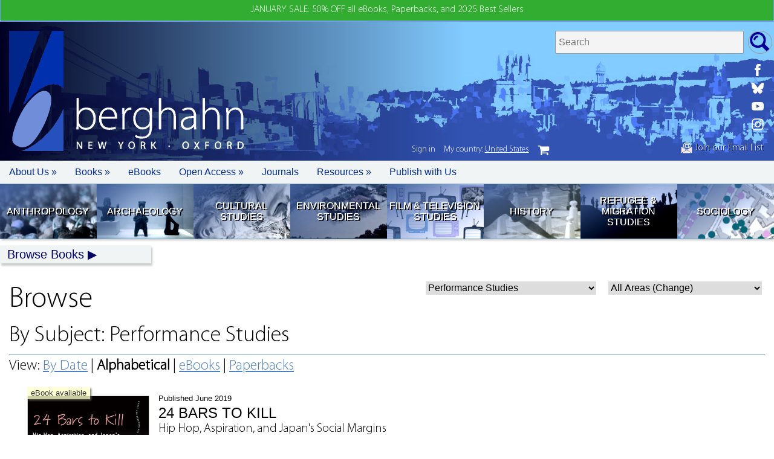

--- FILE ---
content_type: text/html; charset=UTF-8
request_url: https://www.berghahnbooks.com/browse/bysubject/performance-studies
body_size: 18833
content:
<!DOCTYPE html>
<html lang="en">
<head>
  <meta http-equiv="Content-Type" content="text/html; charset=utf-8"/>
  <meta name="viewport" content="width=device-width, initial-scale=1.0" />
	<title>
	BERGHAHN BOOKS : Performance  Studies 
	</title>
	<script src="/_assets/js/jquery.js"></script>
	<script src="/_assets/js/app.js"></script>
	<script src="/_assets/js/lazy.js"></script>
	<link rel="stylesheet" media="screen" href="/_assets/css/font.css" />
	<link rel="stylesheet" media="screen" href="/_assets/css/style.css" />
		<script type='text/javascript' src='https://platform-api.sharethis.com/js/sharethis.js#property=5be33122c7a94700121460fa&product=sop' async='async'></script>
	<!-- Global site tag (gtag.js) - Google Ads: 961995045 --> 
	<script async src="https://www.googletagmanager.com/gtag/js?id=AW-961995045"></script>
	<script>
	window.dataLayer = window.dataLayer || [];
	function gtag(){dataLayer.push(arguments);}
	gtag('js', new Date());

	gtag('config', 'AW-961995045');
	</script>
	<script defer data-domain="berghahnbooks.com" add-file-types="epub" src="https://plausible.io/js/script.file-downloads.tagged-events.js"></script>
		<meta name="keywords" content="Berghahn Books academic scholarly publisher press social anthropology archaeology humanities refugee migration geography history film">
		<meta name="description" content="Performance  Studies">
	
	<meta property="og:url"           content="https://www.berghahnbooks.com/browse/bysubject/performance-studies" />
	<meta property="og:type"          content="website" />
	<meta property="og:title"         content="performance  Studies | Berghahn Books" />	
	<meta property="og:description"   content="Independent Publishing since 1994" />	 
	<meta property="og:image"         content="https://www.berghahnbooks.com/_assets/img/logo/logo.png" />	   
	
	<meta name="twitter:card" content="summary_large_image">
	<meta name="twitter:site" content="@berghahnbooks">
	<meta name="twitter:creator" content="@berghahnbooks">
	<meta name="twitter:title" content="performance  Studies | Berghahn Books">
	<meta name="twitter:description" content="Independent Publishing since 1994">
	<meta name="twitter:image" content="https://www.berghahnbooks.com/_assets/img/logo/logo.png">
	
		<script type="text/javascript" src="/_assets/js/region_list.js"></script><script type="text/javascript">var country="United States";</script><script type="text/javascript">var geoCode="US";</script>  <script id="mcjs">!function(c,h,i,m,p){m=c.createElement(h),p=c.getElementsByTagName(h)[0],m.async=1,m.src=i,p.parentNode.insertBefore(m,p)}(document,"script","https://chimpstatic.com/mcjs-connected/js/users/890cfb7d7d52d4acf548897b5/84bb896b147d635d224172bda.js");</script>
</head>
<body class=" browse bysubject performance-studies new-stock USD">

	<container>
				
		<span id="announcement" style="color:#FFF;"><a href="/flashsale/">JANUARY SALE: 50% OFF all eBooks, Paperbacks, and 2025 Best Sellers</a></span>
		
		<style>
		announcement {display:none;}
		
		
		nav.login {top:198px;}
		body.home nav.login {top:233px;}
		
		</style>
				<!-- header -->
		<header>
			<span id="header_signup"><a href="//www.berghahnbooks.com/email/"><img src="//www.berghahnbooks.com/_assets/img/icon/icon_signup.png" style="height:19px; width:auto;" /> Join our Email List</a></span>
			
							<!-- <img id="bookseller_logo" src="/_assets/img/logo_bookseller_award.png"> -->
				<logo>
					<a href="/" title="Home Page"><img src="/_assets/img/logo/logo.png" width="90" height="199" alt="Berghahn Books Logo" border="0" /></a>					<h1>berghahn <span>New York &middot; Oxford</span></h1>
				
				</logo>			
				<script>
	  window.SnipcartSettings = {
		publicApiKey: "ODJlYzFhMGEtZmE0OC00NGZiLWFkODEtMzQxMzY4MDZkYTBhNjM3NzMzNzcwMzk0ODk1ODQ2",
		loadStrategy: "on-user-interaction",
		/*templatesUrl: "/_assets/cart/snipcart-templates.html",*/
	  };
	</script>
	<script>
/*
(function(){var c,d;(d=(c=window.SnipcartSettings).version)!=null||(c.version="3.0");var s,S;(S=(s=window.SnipcartSettings).currency)!=null||(s.currency="usd");var l,p;(p=(l=window.SnipcartSettings).timeoutDuration)!=null||(l.timeoutDuration=2750);var w,u;(u=(w=window.SnipcartSettings).domain)!=null||(w.domain="cdn.snipcart.com");var m,g;(g=(m=window.SnipcartSettings).protocol)!=null||(m.protocol="https");var f,v;(v=(f=window.SnipcartSettings).loadCSS)!=null||(f.loadCSS=!0);var E=window.SnipcartSettings.version.includes("v3.0.0-ci")||window.SnipcartSettings.version!="3.0"&&window.SnipcartSettings.version.localeCompare("3.4.0",void 0,{numeric:!0,sensitivity:"base"})===-1,y=["focus","mouseover","touchmove","scroll","keydown"];window.LoadSnipcart=o;document.readyState==="loading"?document.addEventListener("DOMContentLoaded",r):r();function r(){window.SnipcartSettings.loadStrategy?window.SnipcartSettings.loadStrategy==="on-user-interaction"&&(y.forEach(function(t){return document.addEventListener(t,o)}),setTimeout(o,window.SnipcartSettings.timeoutDuration)):o()}var a=!1;function o(){if(a)return;a=!0;let t=document.getElementsByTagName("head")[0],n=document.querySelector("#snipcart"),i=document.querySelector('src[src^="'.concat(window.SnipcartSettings.protocol,"://").concat(window.SnipcartSettings.domain,'"][src$="snipcart.js"]')),e=document.querySelector('link[href^="'.concat(window.SnipcartSettings.protocol,"://").concat(window.SnipcartSettings.domain,'"][href$="snipcart.css"]'));n||(n=document.createElement("div"),n.id="snipcart",n.setAttribute("hidden","true"),document.body.appendChild(n)),$(n),i||(i=document.createElement("script"),i.src="".concat(window.SnipcartSettings.protocol,"://").concat(window.SnipcartSettings.domain,"/themes/v").concat(window.SnipcartSettings.version,"/default/snipcart.js"),i.async=!0,t.appendChild(i)),!e&&window.SnipcartSettings.loadCSS&&(e=document.createElement("link"),e.rel="stylesheet",e.type="text/css",e.href="".concat(window.SnipcartSettings.protocol,"://").concat(window.SnipcartSettings.domain,"/themes/v").concat(window.SnipcartSettings.version,"/default/snipcart.css"),t.prepend(e)),y.forEach(function(h){return document.removeEventListener(h,o)})}function $(t){!E||(t.dataset.apiKey=window.SnipcartSettings.publicApiKey,window.SnipcartSettings.addProductBehavior&&(t.dataset.configAddProductBehavior=window.SnipcartSettings.addProductBehavior),window.SnipcartSettings.modalStyle&&(t.dataset.configModalStyle=window.SnipcartSettings.modalStyle),window.SnipcartSettings.currency&&(t.dataset.currency=window.SnipcartSettings.currency),window.SnipcartSettings.templatesUrl&&(t.dataset.templatesUrl=window.SnipcartSettings.templatesUrl))}})();
*/
</script>
<script>
document.addEventListener('snipcart.ready', function() {
	Snipcart.api.session.setLanguage('en', {
		actions: {
		  continue_shopping: "Back",
		  back_to_orders: "Order History"
		}
	});
		var checkSession = Snipcart.api.customer.signout();
	checkSession.then(response => {
	    const cust = JSON.stringify(response);
		console.log(cust);
	});
		Snipcart.events.on('customer.signedin', (customer) => {
		console.log(`Customer ${customer.email} ${customer.billingAddress.name} just signed in.`);
		// set cookie
		createCookie('signedin','yes|'+customer.email+'|'+customer.billingAddress.name,1);
		setNav('signedin');
		setTimeout(function(){document.location.reload()},500);	
	});
	Snipcart.events.on('customer.signedout', () => {
		//unset cookie
		createCookie('signedin','',-1);
		setNav('signedout');	
		setTimeout(function(){document.location.reload()},500);		
	});
	const signout = document.querySelectorAll('.snipcart-customer-signout');

	signout.forEach(el => el.addEventListener('click', event => {
		Snipcart.api.customer.signout();
		createCookie('signedin','',-1);
	}));
	
});

document.addEventListener('DOMContentLoaded', (e) => {
	var y = readCookie('signedin');
	if (y) {
		console.log(y);
		setNav('signedin');
	}
	else {
		setNav('signedout');
		//Snipcart.api.customer.signout();
	}
	
});
function setNav(stat){
		var loginNav = document.getElementsByClassName('login');
		var loginNavbuttons = loginNav[0].getElementsByTagName('button');
		if (stat=='signedin') {
			loginNavbuttons[0].classList.remove("snipcart-customer-signin");
			loginNavbuttons[0].classList.remove("signin");
			loginNavbuttons[0].classList.add("snipcart-customer-signout");
			loginNavbuttons[0].innerHTML = 'Sign out';
		}
		else {
			loginNavbuttons[0].innerHTML = 'Sign in';
			//loginNavbuttons[1].innerHTML = ' ';
		}
	}
</script>
		<!--<link rel="stylesheet" href="https://cdnjs.cloudflare.com/ajax/libs/flag-icon-css/6.6.4/css/flag-icons.min.css" integrity="sha512-uvXdJud8WaOlQFjlz9B15Yy2Au/bMAvz79F7Xa6OakCl2jvQPdHD0hb3dEqZRdSwG4/sknePXlE7GiarwA/9Wg==" crossorigin="anonymous" referrerpolicy="no-referrer" />-->
		<nav class="login">
		<button class="snipcart-customer-signin signin">Sign In</button>		<button class="UK geo_edit">My country: <u>United States</u></button>
		<button><a href="#" class="snipcart-checkout">cart</a></button>
		</nav>			
						<social>
				<ul>
					<li class="fb">
						<a href="//www.facebook.com/BerghahnBooks" target="_blank" title="Berghahn Books on Facebook"><img src="//www.berghahnbooks.com/_assets/img/social/icon_fb_w.svg" alt="Facebook" /></a>
					</li>
					<li class="bs">
						<a href="//bsky.app/profile/berghahnbooks.bsky.social" target="_blank" title="Berghahn Books on Bluesky"><img src="//www.berghahnbooks.com/_assets/img/social/icon_bs_w.svg" alt="Bluesky" /></a>
					</li>
					<li class="yt">
						<a href="//www.youtube.com/channel/UCuh-JFDwm_HfzX1zJ92tzcw" target="_blank" title="Berghahn Books on Youtube"><img src="//www.berghahnbooks.com/_assets/img/social/icon_yt_w.svg" alt="Youtube" /></a>
					</li>
					<li class="ig">
						<a href="//www.instagram.com/berghahnbooks/" target="_blank" title="Berghahn Books on Instagram"><img src="//www.berghahnbooks.com/_assets/img/social/icon_ig_w.svg" alt="Instagram" /></a>
					</li>
				</ul>
			</social>
			
			
			
			
			<search>
				<form method="post" action="/search/">
					<fieldset>
						<label>Search titles </label>
						<input type="text" name="search_needle" size="35" maxlength="50" placeholder="Search" required />
						<input type="hidden" name="flag" />
						<input type="submit" value="go" />
					</fieldset>	
				</form>
			</search>	
					
		</header>		
		
				<nav id="topbar">
			<ul>
				<li class="mobile"><a href="/" role="button" tabIndex="0"> </a></li>
				<li class="about"><a href="javascript://" role="button" tabIndex="0">About Us &raquo</a>
					<ul>
						<li><a href="/about/mission-statement/">Mission Statement</a></li>
						<li><a href="/about/our-history/">Our History</a></li>
						<li><a href="/about/notable-publications/">Notable Publications</a></li> 
						<li><a href="/about/who-is-who/">Who's Who</a></li> 
						<li><a href="/about/contact/">Contact Us</a></li>
						<li><a href="/about/awards/">Awards</a></li>						
						<li><a href="/about/partners/">Partners</a></li>
						<li><a href="/privacy-policy/">Privacy Policy</a></li> 
						<li><a href="/ai-policy/">AI Policy</a></li> 
					</ul>
				</li>
				<li class="books"><a href="javascript://" role="button" tabIndex="0">Books &raquo;</a>
					<ul> 	 
						<li><a href="/librarians/">For Librarians</a></li>
						<li><a href="//">For Instructors &raquo</a>
							<ul>	
								<li><a href="/books-for-course-use/">Course Use</a></li>
								<li><a href="/texts4teaching/">Texts for Teaching</a></li>
							</ul>
						</li>						
						<li><a href="#">For Orders &raquo</a>
							<ul>
								<li><a href="/customer-service/">Customer Service</a></li>
								<li><a href="/agents-reps/">Agents/Reps</a></li>
								<li><a href="/customer-service/">How to Order</a></li>
							</ul>
						</li>	
						<li><a href="/review-copies/">Journal Review Copies</a></li>
						<li><a href="/rights/">Rights &amp; Permissions</a></li>						
					</ul>
				</li>	
				<li class="ebooks"><a href="/ebooks/">eBooks</a></li>	
				<li class="openaaccess"><a href="/open-access/">Open Access &raquo</a>
					<ul>	
						<li><a href="/open-access/migration-development">Migration &amp; Development Studies Collection</a></li>
						<li><a href="/open-access/support-our-oa-initiatives">Support our OA Initiatives</a></li>
					</ul>
				</li>
				<li class="journals"><a href="/journals/">Journals</a></li>
				<li class="resources"><a href="javascript://" role="button" tabIndex="0">Resources &raquo;</a>
					<ul>
						<li><a href="/conferences/">Conferences/Events</a></li>
						<li><a href="/catalogs/">Catalogs &amp; Flyers</a></li>
						<li><a href="/samplers/">Free Chapter Samplers</a></li>
						<li><a href="/blogs/">Blogs</a></li>
						<li><a href="/podcast/">Podcast</a></li>
						<li><a href="/multimedia/">Multimedia Content</a></li>
						<li><a href="/email/">Newsletter Sign Up</a></li>
					</ul>						
				</li>
				<li class="authors"><a href="/authors/">Publish with Us</a></li>				
			</ul>
		</nav>		
			
				<nav id="quick_links">
			<ul> 
				<li class="anth">
					<a href="//www.berghahnbooks.com/anthropology" title="Anthropology">Anthropology</a>
				</li>	 
				<li class="arch">
					<a href="//www.berghahnbooks.com/archaeology" title="Archaeology">Archaeology</a>
				</li>		
				<li class="cult">
					<a href="//www.berghahnbooks.com/cultural-studies" title="Cultural Studies">Cultural Studies</a>
				</li>
				<li class="envi">
					<a href="//www.berghahnbooks.com/environmental-studies" title="Environmental Studies">Environmental Studies</a>
				</li>	
				<li class="film">
					<a href="//www.berghahnbooks.com/film-studies" title="Film Studies">Film &amp; Television Studies</a> 
				</li>
				<li class="hist">
					<a href="//www.berghahnbooks.com/history" title="History">History</a>
				</li>				
				<li class="refu">
					<a href="//www.berghahnbooks.com/refugee-and-migration-studies" title="Refugee &amp; Migration Studies">Refugee &amp; Migration Studies</a>
				</li>
				<li class="soci">
					<a href="//www.berghahnbooks.com/sociology" title="Sociology">Sociology</a>
				</li>					
			</ul>
		</nav>
		<!-- topnav -->
			<div id="topnav" class="hide">
				<a href="//www.berghahnbooks.com/browse/" id="browse">Browse Books</a>
				<ul>
					<li><a href="//www.berghahnbooks.com/browse/byauthor" id="author">By Author</a> (A-Z) | <a href="//www.berghahnbooks.com/browse/bytitle" id="title">By Title</a> (A-Z)</li>
					<li><a href="//www.berghahnbooks.com/browse/bysubject" id="subject">By Subject</a>
						<ul class="subject">
						<li><a href="//www.berghahnbooks.com/anthropology/">Anthropology</a>
							<ul>
								<li><a href="//www.berghahnbooks.com/browse/bysubject/anthropology-all">All titles</a></li>
								<li><a href="//www.berghahnbooks.com/browse/bysubject/anthropology">General Anthropology</a></li>
								<li><a href="//www.berghahnbooks.com/browse/bysubject/religion">Anthropology of Religion</a></li>
								<li><a href="//www.berghahnbooks.com/browse/bysubject/applied-anthropology">Applied Anthropology</a></li>
								<li><a href="//www.berghahnbooks.com/browse/bysubject/food-and-nutrition">Food &amp; Nutrition</a></li>
								<li><a href="//www.berghahnbooks.com/browse/bysubject/medical-anthropology">Medical Anthropology</a></li>
								<li><a href="//www.berghahnbooks.com/browse/bysubject/political-economy">Political &amp; Economic Anthropology</a></li>
								<li><a href="//www.berghahnbooks.com/browse/bysubject/theory-methodology-anthropology">Theory &amp; Methodology</a></li>								
							</ul>
						</li>
						<li><a href="//www.berghahnbooks.com/archaeology/">Archaeology</a>
							<ul>
								<li><a href="//www.berghahnbooks.com/browse/bysubject/archaeology">All titles</a></li>
							</ul>
						</li>
						<li><a href="//www.berghahnbooks.com/cultural-studies/">Cultural Studies</a>
							<ul>
								<li><a href="//www.berghahnbooks.com/browse/bysubject/cultural-studies-all">All titles</a></li>
								<li><a href="//www.berghahnbooks.com/browse/bysubject/cultural-studies">General</a></li>
								<li><a href="//www.berghahnbooks.com/browse/bysubject/heritage-studies">Heritage Studies</a></li>
								<li><a href="//www.berghahnbooks.com/browse/bysubject/museum-studies">Museum Studies</a></li>
								<li><a href="//www.berghahnbooks.com/browse/bysubject/literary-studies">Literary Studies</a></li>
								<li><a href="//www.berghahnbooks.com/browse/bysubject/media-studies">Media Studies</a></li>	
								<li><a href="//www.berghahnbooks.com/browse/bysubject/performance-studies">Performance Studies</a></li>
							</ul>
						</li>
						<li><a href="//www.berghahnbooks.com/browse/bysubject/development-studies">Development Studies</a>
							<ul>
								<li><a href="//www.berghahnbooks.com/browse/bysubject/development-studies">All titles</a></li>
								<li><a href="//www.berghahnbooks.com/browse/bysubject/sustainable-development-goals">Sustainable Development Goals</a></li>
							</ul>
						</li>
						<li><a href="//www.berghahnbooks.com/browse/bysubject/educational-studies">Educational Studies</a>
							<ul>
								<li><a href="//www.berghahnbooks.com/browse/bysubject/educational-studies">All titles</a></li>
							</ul>
						</li>
						<li><a href="//www.berghahnbooks.com/browse/bysubject/environmental-studies">Environmental Studies</a>
							<ul>	 
								<li><a href="//www.berghahnbooks.com/browse/bysubject/environmental-studies-all">All titles</a></li>
							</ul>
						</li>
						<li><a href="//www.berghahnbooks.com/browse/bysubject/film-studies">Film &amp; Television Studies</a>
							<ul>
								<li><a href="//www.berghahnbooks.com/browse/bysubject/film-studies">All titles</a></li>
							</ul>
						</li>
						<li><a href="//www.berghahnbooks.com/browse/bysubject/gender-studies">Gender Studies</a>
							<ul>
								<li><a href="//www.berghahnbooks.com/browse/bysubject/gender-studies">All titles</a></li>
							</ul>
						</li>
						<li><a href="//www.berghahnbooks.com/history/">History</a>
							<ul>
								<li><a href="//www.berghahnbooks.com/browse/bysubject/history-all">All titles</a></li>
								<li><a href="//www.berghahnbooks.com/browse/bysubject/history">General</a></li> 
								<li><a href="//www.berghahnbooks.com/browse/bysubject/colonialism">Colonial History</a></li>
								<li><a href="//www.berghahnbooks.com/browse/bysubject/genocide-studies">Genocide History</a></li>
								<li><a href="//www.berghahnbooks.com/browse/bysubject/jewish-studies">Jewish Studies</a></li>
								<li><a href="//www.berghahnbooks.com/browse/bysubject/memory-studies">Memory Studies</a></li>
								<li><a href="//www.berghahnbooks.com/browse/bysubject/early-modern-history">Medieval/Early Modern</a></li>
								<li><a href="//www.berghahnbooks.com/browse/bysubject/18th-19th-century-history">18th-/19th-Century</a></li>
								<li><a href="//www.berghahnbooks.com/browse/bysubject/WWI-history">WWI</a></li>
								<li><a href="//www.berghahnbooks.com/browse/bysubject/WWII-history">WWII</a></li>
								<li><a href="//www.berghahnbooks.com/browse/bysubject/20th-century-history">20th Century to Present</a></li>								
							</ul>
						</li>
						<li><a href="//www.berghahnbooks.com/mobility-studies/">Mobility Studies</a>
							<ul> 
								<li><a href="//www.berghahnbooks.com/browse/bysubject/mobility-studies-all">All titles</a>
								<li><a href="//www.berghahnbooks.com/browse/bysubject/mobility-studies">General</a>
								<li><a href="//www.berghahnbooks.com/browse/bysubject/refugee-and-migration-studies">Refugee &amp; Migration Studies</a></li>
								<li><a href="//www.berghahnbooks.com/browse/bysubject/transport-studies">Transport Studies</a></li>
								<li><a href="//www.berghahnbooks.com/browse/bysubject/travel-and-tourism">Travel &amp; Tourism</a></li>
							</ul>
						</li>
						<li><a href="//www.berghahnbooks.com/browse/bysubject/sociology">Sociology</a>
							<ul>
								<li><a href="//www.berghahnbooks.com/browse/bysubject/sociology">All titles</a></li>
							</ul>
						</li>
						<li><a href="//www.berghahnbooks.com/browse/bysubject/peace-and-conflict-studies">Peace &amp; Conflict Studies</a>
							<ul>	 
								<li><a href="//www.berghahnbooks.com/browse/bysubject/peace-and-conflict-studies">All titles</a></li>
							</ul></li>
						<li><a href="//www.berghahnbooks.com/browse/bysubject/urban-studies">Urban Studies</a>
							<ul>	 
								<li><a href="//www.berghahnbooks.com/browse/bysubject/urban-studies">All titles</a></li>
							</ul></li>
					</ul></li>
					<li><a href="//www.berghahnbooks.com/browse/byarea" id="area">By Area</a>
						<ul class="area">
						<li><a href="//www.berghahnbooks.com/browse/byarea/africa">Africa</a></li>
						<li><a href="//www.berghahnbooks.com/browse/byarea/asia">Asia</a></li>
						<li><a href="//www.berghahnbooks.com/browse/byarea/asia-pacific">Asia-Pacific</a></li>
						<li><a href="//www.berghahnbooks.com/browse/byarea/middle-east-and-israel">Middle East/Israel</a></li>
						<li><a href="//www.berghahnbooks.com/browse/byarea/circumpolar">Circumpolar</a></li>
						<li><a href="//www.berghahnbooks.com/browse/byarea/north-america">North America</a></li>
						<li><a href="//www.berghahnbooks.com/browse/byarea/latin-america">Latin America</a></li>
						<li><a href="//www.berghahnbooks.com/browse/byarea/europe">Europe</a></li>
						<li><a href="//www.berghahnbooks.com/browse/byarea/northern-europe">Northern Europe</a></li>
						<li><a href="//www.berghahnbooks.com/browse/byarea/southern-europe">Southern Europe</a></li>
						<li><a href="//www.berghahnbooks.com/browse/byarea/central-eastern-europe">Central/Eastern Europe</a></li>
						<li><a href="//www.berghahnbooks.com/browse/byarea/france">France</a></li>
						<li><a href="//www.berghahnbooks.com/browse/byarea/germany">Germany</a></li>	
					</ul></li>
					<li><a href="//www.berghahnbooks.com/series/" id="series">By Series</a></li>
					<li><a href="/new-in-paperback/">New Paperbacks</a></li>
					<li><a href="/new-ebooks/">New eBooks</a></li>
				</ul>
			</div>
		<main>	
 										
<h1>Browse</h1>
			<div style="display:none;">performance-studies|all</div>
			<SCRIPT language="javascript">
			function setPg(){
				var subj = 'performance-studies';
				var area = 'all';
				var sortby = 'bysubject';	
				if (sortby=='bysubject' || sortby=='bydate' || sortby=='ebooks' || sortby=='paperbacks') window.location.href='/browse/'+sortby+'/'+document.form.pgSelect.value+'/'+document.form2.pgSelect.value;
				else window.location.href='/browse/'+sortby+'/all/'+document.form2.pgSelect.value;
			}
			function setSelects() {	
				if ($("#form .sm").length>0) {
					for (i=0;i<document.form.pgSelect.length;i++) {
						if (document.form.pgSelect[i].value == 'performance-studies') document.form.pgSelect.selectedIndex = i;
					}	
				}
				if ($("#form2 .sm").length>0) {
					for (i=0;i<document.form2.pgSelect.length;i++) {
						if (document.form2.pgSelect[i].value == 'all')	document.form2.pgSelect.selectedIndex = i;
					}
				}
			}
			window.onload = setSelects;
			</SCRIPT>  
			<div id="form_selects">
							<form name="form" id="form">
					<select name="pgSelect" onChange="setPg()" class="sm" style="border:0px;">
						<option value="all">All Subjects (Change)</option>
						<option value="anthropology-all">Anthropology (all titles)</option><option value="anthropology">Anthropology (General)</option><option value="religion">Anthropology of Religion</option><option value="applied-anthropology">Applied Anthropology</option><option value="development-studies">Development Studies</option><option value="food-and-nutrition">Food & Nutrition</option><option value="medical-anthropology">Medical Anthropology</option><option value="political-economy">Political and Economic Anthropology</option><option value="theory-methodology-anthropology">Theory and Methodology</option><option value="archaeology">Archaeology</option><option value="cultural-studies-all">Cultural Studies (all titles)</option><option value="cultural-studies">Cultural Studies (General)</option><option value="heritage-studies">Heritage Studies</option><option value="museum-studies">Museum Studies</option><option value="literary-studies">Literary Studies</option><option value="media-studies">Media Studies</option><option value="performance-studies">Performance Studies</option><option value="educational-studies">Educational Studies</option><option value="environmental-studies-all">Environmental Studies (all titles)</option><option value="environmental-studies">Environmental Studies (General)</option><option value="urban-studies">Urban Studies</option><option value="sustainable-development-goals">Sustainable Development Goals</option><option value="film-studies">Film and Television Studies</option><option value="gender-studies">Gender Studies and Sexuality</option><option value="geography">Geography</option><option value="history-all">History (all titles)</option><option value="history">History (General)</option><option value="colonialism">Colonial History</option><option value="genocide-studies">Genocide History</option><option value="jewish-studies">Jewish Studies</option><option value="memory-studies">Memory Studies</option><option value="early-modern-history">History: Medieval/Early Modern</option><option value="18th-19th-century-history">History: 18th/19th Century</option><option value="WWI-history">History: World War I</option><option value="WWII-history">History: World War II</option><option value="20th-century-history">History: 20th Century to Present</option><option value="21st-century-history">History: 21st Century</option><option value="mobility-studies-all">Mobility Studies (all titles)</option><option value="mobility-studies">Mobility Studies</option><option value="refugee-and-migration-studies">Refugee and Migration Studies</option><option value="roma-studies">Roma Studies</option><option value="transport-studies">Transport Studies</option><option value="travel-and-tourism">Travel and Tourism</option><option value="sociology">Sociology</option><option value="peace-and-conflict-studies">Peace and Conflict Studies</option>					</select>
				</form>	 
							<form name="form2" id="form2">
					<select name="pgSelect" onChange="setPg()" class="sm" style="border:0px;">
						<option value="all">All Areas (Change)</option>
						<option value="africa">Africa</option><option value="asia">Asia</option><option value="asia-pacific">Asia-Pacific</option><option value="middle-east-and-israel">Middle East &amp; Israel</option><option value="circumpolar">Circumpolar</option><option value="north-america">North America</option><option value="latin-america">Latin America and the Caribbean</option><option value="europe">Europe</option><option value="northern-europe">Northern Europe</option><option value="southern-europe">Southern Europe</option><option value="central-eastern-europe">Central/Eastern Europe</option><option value="france">France</option><option value="germany">Germany</option>					</select>
				</form>
			</div>
			
						
			<h1>By Subject: Performance Studies</h1><hr style="border-top:1px solid #77A3BF; margin-top:10px; padding-top:5px;" /><h2>View: <a href="/browse/bydate/performance-studies/all">By Date</a> | <b>Alphabetical</b> | <a href="/browse/ebooks/performance-studies/all">eBooks</a> | <a href="/browse/paperbacks/performance-studies/all">Paperbacks</a></h2>												
			<div style="display:none;">SELECT rowtag,isbn,e_isbn,oa_isbn,cover_img,author_index,title_index,title_detail,subtitle,subject_1,subject_2,subject_3,subject_4,description,description_short,is_epub,on_sale,price_dollars,price_pounds,epub_price_dollars,epub_price_pounds,pub_date,publishing_status,year,season,release_date,cover_type FROM `stock` WHERE title_detail!='0' AND title_detail!='' AND active='1'  AND (subject_1='perf' or subject_2='perf' or subject_3='perf' or subject_4='perf') ORDER BY TRIM( LEADING '(' FROM TRIM( LEADING 'a ' FROM TRIM( LEADING 'an ' FROM TRIM( LEADING 'the ' FROM LOWER( replace(title_detail,'\'',''))))))</div><ul>						<li >
														<span class="ebooks_icon">eBook available</span>
														<a href="/title/Armstrong24" title="24 Bars to Kill Hip Hop, Aspiration, and Japan's Social Margins"><img src="/_assets/img/_spc_gray.png" data-src="https://www.berghahnbooks.com/covers/Armstrong24.jpg" class="float_left lazy" width="200" boder="0" alt="24 Bars to Kill" onerror="this.src='//www.berghahnbooks.com/covers/_blank.gif';" />
							Published June 2019							<h2>24 Bars to Kill</h2>
							<h3>Hip Hop, Aspiration, and Japan's Social Margins</h3>
							<h4>Armstrong, A. B.</h4></a>
							<p>
	Contrary to persistent depictions of an ethnically and economically homogeneous Japan, &ldquo;ghetto&rdquo; or &ldquo;gangsta&rdquo; J-hop music gives voice to the suffering, deprivation, and social exclusion experienced by many modern Japanese. <em>24 Bars to Kill</em> gives a fascinating ethnographic account of this music as well as the subculture around it.</p>
							<h5 class="subjects">
							<b>Subjects:</b> <a href="/browse/bysubject/performance-studies">Performance Studies</a> <a href="/browse/bysubject/anthropology">Anthropology (General)</a> <a href="/browse/bysubject/cultural-studies">Cultural Studies (General)</a> 								
							</h5>
							<br />
															<cart_button>
									<button class="snipcart-add-item"
									  data-item-id="9781789202670"
									  data-item-price="{&quot;usd&quot;:135.00, &quot;gbp&quot;:104.00}"
									  data-item-url="https://www.berghahnbooks.com/title/Armstrong24"
									  data-item-description="24 Bars to Kill | Armstrong, A. B."
									  data-item-image="/covers/Armstrong24.jpg"
									  data-item-name="24 Bars to Kill Hb"
									  data-item-categories="|performance-studies|anthropology|cultural-studies"
									  data-item-weight="900"									  >
									  Add to Cart </button> Hb								</cart_button>
														</li>
												<li >
														<a href="/title/HobartAesthetics" title="Aesthetics in Performance Formations of Symbolic Construction and Experience"><img src="/_assets/img/_spc_gray.png" data-src="https://www.berghahnbooks.com/covers/HobartAesthetics.jpg" class="float_left lazy" width="200" boder="0" alt="Aesthetics in Performance" onerror="this.src='//www.berghahnbooks.com/covers/_blank.gif';" />
							Published June 2005							<h2>Aesthetics in Performance</h2>
							<h3>Formations of Symbolic Construction and Experience</h3>
							<h4>Hobart, A. & Kapferer, B. (eds)</h4></a>
							<br />
							<h5 class="subjects">
							<b>Subjects:</b> <a href="/browse/bysubject/performance-studies">Performance Studies</a> <a href="/browse/bysubject/anthropology">Anthropology (General)</a> <a href="/browse/bysubject/cultural-studies">Cultural Studies (General)</a> 								
							</h5>
							<br />
															<cart_button>
									<button class="snipcart-add-item"
									  data-item-id="9781571815675"
									  data-item-price="{&quot;usd&quot;:135.00, &quot;gbp&quot;:104.00}"
									  data-item-url="https://www.berghahnbooks.com/title/HobartAesthetics"
									  data-item-description="Aesthetics in Performance | Hobart, A. & Kapferer, B. (eds)"
									  data-item-image="/covers/HobartAesthetics.jpg"
									  data-item-name="Aesthetics in Performance Hb"
									  data-item-categories="|performance-studies|anthropology|cultural-studies"
									  data-item-weight="900"									  >
									  Add to Cart </button> Hb								</cart_button>
								<br /><span class="pb_icon">Paperback available</span>						</li>
												<li >
														<span class="ebooks_icon">eBook available</span>
														<a href="/title/McIntoshChildren" title="Children Dancing in Bali Practice, Performance, and Power"><img src="/_assets/img/_spc_gray.png" data-src="https://www.berghahnbooks.com/covers/McIntoshChildren.jpg" class="float_left lazy" width="200" boder="0" alt="Children Dancing in Bali" onerror="this.src='//www.berghahnbooks.com/covers/_blank.gif';" />
							Published May 2025							<h2>Children Dancing in Bali</h2>
							<h3>Practice, Performance, and Power</h3>
							<h4>McIntosh, J.</h4></a>
							<p>
	An illuminating ethnographic study of Balinese dance traditions, <em>Children Dancing in Bali</em> examines how children navigate the nexus of power, practice, and performance through the medium of Balinese culture, in order to negotiate fluctuations in their identity and society.</p>
							<h5 class="subjects">
							<b>Subjects:</b> <a href="/browse/bysubject/performance-studies">Performance Studies</a> <a href="/browse/bysubject/anthropology">Anthropology (General)</a> <a href="/browse/bysubject/heritage-studies">Heritage Studies</a> 								
							</h5>
							<br />
															<cart_button>
									<button class="snipcart-add-item"
									  data-item-id="9781805399681"
									  data-item-price="{&quot;usd&quot;:135.00, &quot;gbp&quot;:104.00}"
									  data-item-url="https://www.berghahnbooks.com/title/McIntoshChildren"
									  data-item-description="Children Dancing in Bali | McIntosh, J."
									  data-item-image="/covers/McIntoshChildren.jpg"
									  data-item-name="Children Dancing in Bali Hb"
									  data-item-categories="|performance-studies|anthropology|heritage-studies"
									  data-item-weight="900"									  >
									  Add to Cart </button> Hb								</cart_button>
														</li>
												<li >
														<span class="ebooks_icon">eBook available</span>
														<a href="/title/NessChoreographies" title="Choreographies of Landscape Signs of Performance in Yosemite National Park"><img src="/_assets/img/_spc_gray.png" data-src="https://www.berghahnbooks.com/covers/NessChoreographies.jpg" class="float_left lazy" width="200" boder="0" alt="Choreographies of Landscape" onerror="this.src='//www.berghahnbooks.com/covers/_blank.gif';" />
							Published March 2016							<h2>Choreographies of Landscape</h2>
							<h3>Signs of Performance in Yosemite National Park</h3>
							<h4>Ness, S. A.</h4></a>
							<p>
	This original and cross-disciplinary book studies the experiences of Yosemite park visitors in order to understand human connection with and within natural landscapes. It grounds a sophisticated semiotic analysis in the lived experiences of parkgoers, assembling a collective account that will be of interest in disciplines ranging from performance studies to cultural geography.</p>
							<h5 class="subjects">
							<b>Subjects:</b> <a href="/browse/bysubject/performance-studies">Performance Studies</a> <a href="/browse/bysubject/anthropology">Anthropology (General)</a> <a href="/browse/bysubject/environmental-studies">Environmental Studies (General)</a> 								
							</h5>
							<br />
															<cart_button>
									<button class="snipcart-add-item"
									  data-item-id="9781785331169"
									  data-item-price="{&quot;usd&quot;:135.00, &quot;gbp&quot;:104.00}"
									  data-item-url="https://www.berghahnbooks.com/title/NessChoreographies"
									  data-item-description="Choreographies of Landscape | Ness, S. A."
									  data-item-image="/covers/NessChoreographies.jpg"
									  data-item-name="Choreographies of Landscape Hb"
									  data-item-categories="|performance-studies|anthropology|environmental-studies"
									  data-item-weight="900"									  >
									  Add to Cart </button> Hb								</cart_button>
														</li>
												<li >
														<span class="ebooks_icon">eBook available</span>
														<a href="/title/ChrysagisCollaborative" title="Collaborative Intimacies in Music and Dance Anthropologies of Sound and Movement"><img src="/_assets/img/_spc_gray.png" data-src="https://www.berghahnbooks.com/covers/ChrysagisCollaborative.jpg" class="float_left lazy" width="200" boder="0" alt="Collaborative Intimacies in Music and Dance" onerror="this.src='//www.berghahnbooks.com/covers/_blank.gif';" />
							Published April 2017							<h2>Collaborative Intimacies in Music and Dance</h2>
							<h3>Anthropologies of Sound and Movement</h3>
							<h4>Chrysagis, E. & Karampampas, P. (eds)</h4></a>
							<p>
	Across varied domains, music and dance both emerge from and give rise to intimate collaboration. This theoretically rich collection takes an ethnographic approach to understanding the collaborative dimension of sound and movement in everyday life, drawing on genres and practices in contexts as diverse as Japanese shakuhachi playing, Peruvian huayno, and the Greek goth scene.</p>
							<h5 class="subjects">
							<b>Subjects:</b> <a href="/browse/bysubject/performance-studies">Performance Studies</a> <a href="/browse/bysubject/anthropology">Anthropology (General)</a> 								
							</h5>
							<br />
															<cart_button>
									<button class="snipcart-add-item"
									  data-item-id="9781785334535"
									  data-item-price="{&quot;usd&quot;:135.00, &quot;gbp&quot;:104.00}"
									  data-item-url="https://www.berghahnbooks.com/title/ChrysagisCollaborative"
									  data-item-description="Collaborative Intimacies in Music and Dance | Chrysagis, E. & Karampampas, P. (eds)"
									  data-item-image="/covers/ChrysagisCollaborative.jpg"
									  data-item-name="Collaborative Intimacies in Music and Dance Hb"
									  data-item-categories="|performance-studies|anthropology"
									  data-item-weight="900"									  >
									  Add to Cart </button> Hb								</cart_button>
								<br /><span class="pb_icon">Paperback available</span>						</li>
												<li >
														<span class="ebooks_icon">eBook available</span>
														<a href="/title/DavidaCurating" title="Curating Live Arts Critical Perspectives, Essays, and Conversations on Theory and Practice"><img src="/_assets/img/_spc_gray.png" data-src="https://www.berghahnbooks.com/covers/DavidaCurating.jpg" class="float_left lazy" width="200" boder="0" alt="Curating Live Arts" onerror="this.src='//www.berghahnbooks.com/covers/_blank.gif';" />
							Published November 2018							<h2>Curating Live Arts</h2>
							<h3>Critical Perspectives, Essays, and Conversations on Theory and Practice</h3>
							<h4>Davida, D., Pronovost, M., Hudom, V., & Gabriels, J. (eds)</h4></a>
							<p>
	Situated at the crossroads of performance practice, museology, and cultural studies, live arts curation has grown in recent years to become a vibrant interdisciplinary project. <em>Curating Live Arts</em> brings together innovative essays from international theorist-practitioners to pose vital questions, propose future visions, and survey the landscape of this rapidly evolving discipline.</p>
							<h5 class="subjects">
							<b>Subjects:</b> <a href="/browse/bysubject/performance-studies">Performance Studies</a> <a href="/browse/bysubject/museum-studies">Museum Studies</a> <a href="/browse/bysubject/cultural-studies">Cultural Studies (General)</a> 								
							</h5>
							<br />
															<cart_button>
									<button class="snipcart-add-item"
									  data-item-id="9781785339639"
									  data-item-price="{&quot;usd&quot;:150.00, &quot;gbp&quot;:115.00}"
									  data-item-url="https://www.berghahnbooks.com/title/DavidaCurating"
									  data-item-description="Curating Live Arts | Davida, D., Pronovost, M., Hudom, V., & Gabriels, J. (eds)"
									  data-item-image="/covers/DavidaCurating.jpg"
									  data-item-name="Curating Live Arts Hb"
									  data-item-categories="|performance-studies|museum-studies|cultural-studies"
									  data-item-weight="900"									  >
									  Add to Cart </button> Hb								</cart_button>
								<br /><span class="pb_icon">Paperback available</span>						</li>
												<li >
														<span class="ebooks_icon">eBook available</span>
														<a href="/title/NeveuKringelbachDance" title="Dance Circles Movement, Morality and Self-fashioning in Urban Senegal"><img src="/_assets/img/_spc_gray.png" data-src="https://www.berghahnbooks.com/covers/NeveuKringelbachDance.jpg" class="float_left lazy" width="200" boder="0" alt="Dance Circles" onerror="this.src='//www.berghahnbooks.com/covers/_blank.gif';" />
							Published November 2013							<h2>Dance Circles</h2>
							<h3>Movement, Morality and Self-fashioning in Urban Senegal</h3>
							<h4>Neveu Kringelbach, H.</h4></a>
							<p>
	A historically informed ethnography of creativity, agency, and the fashioning of selves through the different life stages in urban Senegal, this book explores the significance of multiple engagement with dance in a context of economic uncertainty and rising concerns over morality in the public space.</p>
							<h5 class="subjects">
							<b>Subjects:</b> <a href="/browse/bysubject/performance-studies">Performance Studies</a> <a href="/browse/bysubject/anthropology">Anthropology (General)</a> 								
							</h5>
							<br />
															<cart_button>
									<button class="snipcart-add-item"
									  data-item-id="9781782381471"
									  data-item-price="{&quot;usd&quot;:135.00, &quot;gbp&quot;:104.00}"
									  data-item-url="https://www.berghahnbooks.com/title/NeveuKringelbachDance"
									  data-item-description="Dance Circles | Neveu Kringelbach, H."
									  data-item-image="/covers/NeveuKringelbachDance.jpg"
									  data-item-name="Dance Circles Hb"
									  data-item-categories="|performance-studies|anthropology"
									  data-item-weight="900"									  >
									  Add to Cart </button> Hb								</cart_button>
								<br /><span class="pb_icon">Paperback available</span>						</li>
												<li >
														<a href="/title/LuedtkeDances" title="Dances with Spiders Crisis, Celebrity and Celebration in Southern Italy"><img src="/_assets/img/_spc_gray.png" data-src="https://www.berghahnbooks.com/covers/LuedtkeDances.jpg" class="float_left lazy" width="200" boder="0" alt="Dances with Spiders" onerror="this.src='//www.berghahnbooks.com/covers/_blank.gif';" />
							Published December 2008							<h2>Dances with Spiders</h2>
							<h3>Crisis, Celebrity and Celebration in Southern Italy</h3>
							<h4>Lüdtke, K.</h4></a>
							<p>
	<br />
	&nbsp;</p>
							<h5 class="subjects">
							<b>Subjects:</b> <a href="/browse/bysubject/medical-anthropology">Medical Anthropology</a> <a href="/browse/bysubject/performance-studies">Performance Studies</a> 								
							</h5>
							<br />
															<cart_button>
									<button class="snipcart-add-item"
									  data-item-id="9781845454456"
									  data-item-price="{&quot;usd&quot;:135.00, &quot;gbp&quot;:104.00}"
									  data-item-url="https://www.berghahnbooks.com/title/LuedtkeDances"
									  data-item-description="Dances with Spiders | Lüdtke, K."
									  data-item-image="/covers/LuedtkeDances.jpg"
									  data-item-name="Dances with Spiders Hb"
									  data-item-categories="|medical-anthropology|performance-studies"
									  data-item-weight="900"									  >
									  Add to Cart </button> Hb								</cart_button>
														</li>
												<li >
														<span class="ebooks_icon">eBook available</span>
														<a href="/title/WulffDancing" title="Dancing At the Crossroads Memory and Mobility in Ireland"><img src="/_assets/img/_spc_gray.png" data-src="https://www.berghahnbooks.com/covers/WulffDancing.jpg" class="float_left lazy" width="200" boder="0" alt="Dancing at the Crossroads" onerror="this.src='//www.berghahnbooks.com/covers/_blank.gif';" />
							Published December 2007							<h2>Dancing At the Crossroads</h2>
							<h3>Memory and Mobility in Ireland</h3>
							<h4>Wulff, H.</h4></a>
							<br />
							<h5 class="subjects">
							<b>Subjects:</b> <a href="/browse/bysubject/performance-studies">Performance Studies</a> <a href="/browse/bysubject/anthropology">Anthropology (General)</a> <a href="/browse/bysubject/mobility-studies">Mobility Studies</a> 								
							</h5>
							<br />
															<cart_button>
									<button class="snipcart-add-item"
									  data-item-id="9781845453282"
									  data-item-price="{&quot;usd&quot;:135.00, &quot;gbp&quot;:104.00}"
									  data-item-url="https://www.berghahnbooks.com/title/WulffDancing"
									  data-item-description="Dancing At the Crossroads | Wulff, H."
									  data-item-image="/covers/WulffDancing.jpg"
									  data-item-name="Dancing At the Crossroads Hb"
									  data-item-categories="|performance-studies|anthropology|mobility-studies"
									  data-item-weight="900"									  >
									  Add to Cart </button> Hb								</cart_button>
								<br /><span class="pb_icon">Paperback available</span>						</li>
												<li >
														<span class="ebooks_icon">eBook available</span>
														<a href="/title/NeveuKringelbachDancing" title="Dancing Cultures Globalization, Tourism and Identity in the Anthropology of Dance"><img src="/_assets/img/_spc_gray.png" data-src="https://www.berghahnbooks.com/covers/NeveuKringelbachDancing.jpg" class="float_left lazy" width="200" boder="0" alt="Dancing Cultures" onerror="this.src='//www.berghahnbooks.com/covers/_blank.gif';" />
							Published October 2012							<h2>Dancing Cultures</h2>
							<h3>Globalization, Tourism and Identity in the Anthropology of Dance</h3>
							<h4>Neveu Kringelbach, H. & Skinner, J. (eds)</h4></a>
							<br />
							<h5 class="subjects">
							<b>Subjects:</b> <a href="/browse/bysubject/performance-studies">Performance Studies</a> <a href="/browse/bysubject/travel-and-tourism">Travel and Tourism</a> <a href="/browse/bysubject/anthropology">Anthropology (General)</a> 								
							</h5>
							<br />
															<cart_button>
									<button class="snipcart-add-item"
									  data-item-id="9780857455758"
									  data-item-price="{&quot;usd&quot;:135.00, &quot;gbp&quot;:104.00}"
									  data-item-url="https://www.berghahnbooks.com/title/NeveuKringelbachDancing"
									  data-item-description="Dancing Cultures | Neveu Kringelbach, H. & Skinner, J. (eds)"
									  data-item-image="/covers/NeveuKringelbachDancing.jpg"
									  data-item-name="Dancing Cultures Hb"
									  data-item-categories="|performance-studies|travel-and-tourism|anthropology"
									  data-item-weight="900"									  >
									  Add to Cart </button> Hb								</cart_button>
								<br /><span class="pb_icon">Paperback available</span>						</li>
												<li >
														<span class="ebooks_icon">eBook available</span>
														<a href="/title/GregorDreams" title="Dreams of Germany Musical Imaginaries from the Concert Hall to the Dance Floor"><img src="/_assets/img/_spc_gray.png" data-src="https://www.berghahnbooks.com/covers/GregorDreams.jpg" class="float_left lazy" width="200" boder="0" alt="Dreams of Germany" onerror="this.src='//www.berghahnbooks.com/covers/_blank.gif';" />
							Published December 2018							<h2>Dreams of Germany</h2>
							<h3>Musical Imaginaries from the Concert Hall to the Dance Floor</h3>
							<h4>Gregor, N. & Irvine, T. (eds)</h4></a>
							<p>
	Why is Germany imagined as the &lsquo;land of music&rsquo;? How has that image been made over time? Exploring examples that range from Bruckner to the Beatles, from classical song to sex-club dance music, a team of historians and musicologists explores these perennial questions in innovative and exciting ways.</p>
							<h5 class="subjects">
							<b>Subjects:</b> <a href="/browse/bysubject/media-studies">Media Studies</a> <a href="/browse/bysubject/history">History (General)</a> <a href="/browse/bysubject/cultural-studies">Cultural Studies (General)</a> <a href="/browse/bysubject/performance-studies">Performance Studies</a> 								
							</h5>
							<br />
															<cart_button>
									<button class="snipcart-add-item"
									  data-item-id="9781789200324"
									  data-item-price="{&quot;usd&quot;:135.00, &quot;gbp&quot;:104.00}"
									  data-item-url="https://www.berghahnbooks.com/title/GregorDreams"
									  data-item-description="Dreams of Germany | Gregor, N. & Irvine, T. (eds)"
									  data-item-image="/covers/GregorDreams.jpg"
									  data-item-name="Dreams of Germany Hb"
									  data-item-categories="|media-studies|history|cultural-studies|performance-studies"
									  data-item-weight="900"									  >
									  Add to Cart </button> Hb								</cart_button>
								<br /><span class="pb_icon">Paperback available</span>						</li>
												<li >
														<a href="/title/Hughes-FreelandEmbodied" title="Embodied Communities Dance Traditions and Change in Java"><img src="/_assets/img/_spc_gray.png" data-src="https://www.berghahnbooks.com/covers/Hughes-FreelandEmbodied.jpg" class="float_left lazy" width="200" boder="0" alt="Embodied Communities" onerror="this.src='//www.berghahnbooks.com/covers/_blank.gif';" />
							Published November 2008							<h2>Embodied Communities</h2>
							<h3>Dance Traditions and Change in Java</h3>
							<h4>Hughes-Freeland, F.</h4></a>
							<br />
							<h5 class="subjects">
							<b>Subjects:</b> <a href="/browse/bysubject/performance-studies">Performance Studies</a> <a href="/browse/bysubject/anthropology">Anthropology (General)</a> 								
							</h5>
							<br />
															<cart_button>
									<button class="snipcart-add-item"
									  data-item-id="9781845455217"
									  data-item-price="{&quot;usd&quot;:135.00, &quot;gbp&quot;:104.00}"
									  data-item-url="https://www.berghahnbooks.com/title/Hughes-FreelandEmbodied"
									  data-item-description="Embodied Communities | Hughes-Freeland, F."
									  data-item-image="/covers/Hughes-FreelandEmbodied.jpg"
									  data-item-name="Embodied Communities Hb"
									  data-item-categories="|performance-studies|anthropology"
									  data-item-weight="900"									  >
									  Add to Cart </button> Hb								</cart_button>
								<br /><span class="pb_icon">Paperback available</span>						</li>
												<li >
														<a href="/title/BerghausFascism" title="Fascism and Theatre Comparative Studies on the Aesthetics and Politics of Performance in Europe, 1925-1945"><img src="/_assets/img/_spc_gray.png" data-src="https://www.berghahnbooks.com/covers/BerghausFascism.jpg" class="float_left lazy" width="200" boder="0" alt="Fascism & Theatre" onerror="this.src='//www.berghahnbooks.com/covers/_blank.gif';" />
							Published May 1996							<h2>Fascism and Theatre</h2>
							<h3>Comparative Studies on the Aesthetics and Politics of Performance in Europe, 1925-1945</h3>
							<h4>Berghaus, G. (ed)</h4></a>
							<br />
							<h5 class="subjects">
							<b>Subjects:</b> <a href="/browse/bysubject/performance-studies">Performance Studies</a> <a href="/browse/bysubject/WWII-history">History: World War II</a> <a href="/browse/bysubject/literary-studies">Literary Studies</a> 								
							</h5>
							<br />
															<cart_button>
									<button class="snipcart-add-item"
									  data-item-id="9781571818775"
									  data-item-price="{&quot;usd&quot;:135.00, &quot;gbp&quot;:104.00}"
									  data-item-url="https://www.berghahnbooks.com/title/BerghausFascism"
									  data-item-description="Fascism and Theatre | Berghaus, G. (ed)"
									  data-item-image="/covers/BerghausFascism.jpg"
									  data-item-name="Fascism and Theatre Hb"
									  data-item-categories="|performance-studies|WWII-history|literary-studies"
									  data-item-weight="900"									  >
									  Add to Cart </button> Hb								</cart_button>
								<br /><span class="pb_icon">Paperback available</span>						</li>
												<li >
														<span class="ebooks_icon">eBook available</span>
														<a href="/title/GoldsteinFrightful" title="The Frightful Stage Political Censorship of the Theater in Nineteenth-Century Europe"><img src="/_assets/img/_spc_gray.png" data-src="https://www.berghahnbooks.com/covers/GoldsteinFrightful.jpg" class="float_left lazy" width="200" boder="0" alt="Frightful Stage, The" onerror="this.src='//www.berghahnbooks.com/covers/_blank.gif';" />
							Published March 2009							<h2>The Frightful Stage</h2>
							<h3>Political Censorship of the Theater in Nineteenth-Century Europe</h3>
							<h4>Goldstein, R. J. (ed)</h4></a>
							<br />
							<h5 class="subjects">
							<b>Subjects:</b> <a href="/browse/bysubject/18th-19th-century-history">History: 18th/19th Century</a> <a href="/browse/bysubject/performance-studies">Performance Studies</a> <a href="/browse/bysubject/cultural-studies">Cultural Studies (General)</a> <a href="/browse/bysubject/literary-studies">Literary Studies</a> 								
							</h5>
							<br />
															<cart_button>
									<button class="snipcart-add-item"
									  data-item-id="9781845454593"
									  data-item-price="{&quot;usd&quot;:135.00, &quot;gbp&quot;:104.00}"
									  data-item-url="https://www.berghahnbooks.com/title/GoldsteinFrightful"
									  data-item-description="The Frightful Stage | Goldstein, R. J. (ed)"
									  data-item-image="/covers/GoldsteinFrightful.jpg"
									  data-item-name="The Frightful Stage Hb"
									  data-item-categories="|18th-19th-century-history|performance-studies|cultural-studies|literary-studies"
									  data-item-weight="900"									  >
									  Add to Cart </button> Hb								</cart_button>
								<br /><span class="pb_icon">Paperback available</span>						</li>
												<li >
														<span class="ebooks_icon">eBook available</span>
														<a href="/title/CherlinGreat" title="The Great Tradition and Its Legacy The Evolution of Dramatic and Musical Theater in Austria and Central Europe"><img src="/_assets/img/_spc_gray.png" data-src="https://www.berghahnbooks.com/covers/CherlinGreat.jpg" class="float_left lazy" width="200" boder="0" alt="Great Tradition & Its Legacy, The" onerror="this.src='//www.berghahnbooks.com/covers/_blank.gif';" />
							Published October 2003							<h2>The Great Tradition and Its Legacy</h2>
							<h3>The Evolution of Dramatic and Musical Theater in Austria and Central Europe</h3>
							<h4>Cherlin, M., Filipowicz, H. & Rudolph, R. L. (eds)</h4></a>
							<br />
							<h5 class="subjects">
							<b>Subjects:</b> <a href="/browse/bysubject/18th-19th-century-history">History: 18th/19th Century</a> <a href="/browse/bysubject/performance-studies">Performance Studies</a> <a href="/browse/bysubject/literary-studies">Literary Studies</a> 								
							</h5>
							<br />
															<cart_button>
									<button class="snipcart-add-item"
									  data-item-id="9781571811738"
									  data-item-price="{&quot;usd&quot;:135.00, &quot;gbp&quot;:104.00}"
									  data-item-url="https://www.berghahnbooks.com/title/CherlinGreat"
									  data-item-description="The Great Tradition and Its Legacy | Cherlin, M., Filipowicz, H. & Rudolph, R. L. (eds)"
									  data-item-image="/covers/CherlinGreat.jpg"
									  data-item-name="The Great Tradition and Its Legacy Hb"
									  data-item-categories="|18th-19th-century-history|performance-studies|literary-studies"
									  data-item-weight="900"									  >
									  Add to Cart </button> Hb								</cart_button>
								<br /><span class="pb_icon">Paperback available</span>						</li>
												<li >
														<span class="ebooks_icon">eBook available</span>
														<a href="/title/CarreteroHistorical" title="Historical Reenactment New Ways of Experiencing History"><img src="/_assets/img/_spc_gray.png" data-src="https://www.berghahnbooks.com/covers/CarreteroHistorical.jpg" class="float_left lazy" width="200" boder="0" alt="Historical Reenactment" onerror="this.src='//www.berghahnbooks.com/covers/_blank.gif';" />
							Published September 2022							<h2>Historical Reenactment</h2>
							<h3>New Ways of Experiencing History</h3>
							<h4>Carretero, M., Wagoner, B., & Perez-Manjarrez, E. (eds)</h4></a>
							<p>
	The increasing number of historical reenactments, along with their growing popularity, are catching both attention in popular culture and in multiple academic disciplines. <em>Historical Reenactment</em> takes a transdisciplinary and global approach to define and theorize reenactments as an embedded cultural and material phenomenon.</p>
							<h5 class="subjects">
							<b>Subjects:</b> <a href="/browse/bysubject/memory-studies">Memory Studies</a> <a href="/browse/bysubject/performance-studies">Performance Studies</a> 								
							</h5>
							<br />
															<cart_button>
									<button class="snipcart-add-item"
									  data-item-id="9781800735408"
									  data-item-price="{&quot;usd&quot;:135.00, &quot;gbp&quot;:104.00}"
									  data-item-url="https://www.berghahnbooks.com/title/CarreteroHistorical"
									  data-item-description="Historical Reenactment | Carretero, M., Wagoner, B., & Perez-Manjarrez, E. (eds)"
									  data-item-image="/covers/CarreteroHistorical.jpg"
									  data-item-name="Historical Reenactment Hb"
									  data-item-categories="|memory-studies|performance-studies"
									  data-item-weight="900"									  >
									  Add to Cart </button> Hb								</cart_button>
														</li>
												<li >
														<a href="/title/KarinaHitlers" title="Hitler's Dancers German Modern Dance and the Third Reich"><img src="/_assets/img/_spc_gray.png" data-src="https://www.berghahnbooks.com/covers/KarinaHitlers.jpg" class="float_left lazy" width="200" boder="0" alt="Hitler's Dancers" onerror="this.src='//www.berghahnbooks.com/covers/_blank.gif';" />
							Published June 2003							<h2>Hitler's Dancers</h2>
							<h3>German Modern Dance and the Third Reich</h3>
							<h4>Karina, L & Kant, M.</h4></a>
							<br />
							<h5 class="subjects">
							<b>Subjects:</b> <a href="/browse/bysubject/performance-studies">Performance Studies</a> <a href="/browse/bysubject/WWII-history">History: World War II</a> <a href="/browse/bysubject/gender-studies">Gender Studies and Sexuality</a> 								
							</h5>
							<br />
															<cart_button>
									<button class="snipcart-add-item"
									  data-item-id="9781571813008"
									  data-item-price="{&quot;usd&quot;:150.00, &quot;gbp&quot;:115.00}"
									  data-item-url="https://www.berghahnbooks.com/title/KarinaHitlers"
									  data-item-description="Hitler's Dancers | Karina, L & Kant, M."
									  data-item-image="/covers/KarinaHitlers.jpg"
									  data-item-name="Hitler's Dancers Hb"
									  data-item-categories="|performance-studies|WWII-history|gender-studies"
									  data-item-weight="900"									  >
									  Add to Cart </button> Hb								</cart_button>
								<br /><span class="pb_icon">Paperback available</span>						</li>
												<li >
														<span class="ebooks_icon">eBook available</span>
														<a href="/title/GriffithIn" title="In Search of Legitimacy How Outsiders Become Part of the Afro-Brazilian Capoeira Tradition"><img src="/_assets/img/_spc_gray.png" data-src="https://www.berghahnbooks.com/covers/GriffithIn.jpg" class="float_left lazy" width="200" boder="0" alt="In Search of Legitimacy" onerror="this.src='//www.berghahnbooks.com/covers/_blank.gif';" />
							Published January 2016							<h2>In Search of Legitimacy</h2>
							<h3>How Outsiders Become Part of the Afro-Brazilian Capoeira Tradition</h3>
							<h4>Griffith, L. M.</h4></a>
							<p>
	Every year, young adults from Western nations travel to Brazil to train in the dance/martial art of capoeira. This ethnography uses the concept of apprenticeship pilgrimage&mdash;studying with a local master at a historical point of origin&mdash;to explore how non-Brazilians learn their art and claim legitimacy within capoeira communities.</p>
							<h5 class="subjects">
							<b>Subjects:</b> <a href="/browse/bysubject/performance-studies">Performance Studies</a> <a href="/browse/bysubject/anthropology">Anthropology (General)</a> 								
							</h5>
							<br />
															<cart_button>
									<button class="snipcart-add-item"
									  data-item-id="9781785330636"
									  data-item-price="{&quot;usd&quot;:135.00, &quot;gbp&quot;:104.00}"
									  data-item-url="https://www.berghahnbooks.com/title/GriffithIn"
									  data-item-description="In Search of Legitimacy | Griffith, L. M."
									  data-item-image="/covers/GriffithIn.jpg"
									  data-item-name="In Search of Legitimacy Hb"
									  data-item-categories="|performance-studies|anthropology"
									  data-item-weight="900"									  >
									  Add to Cart </button> Hb								</cart_button>
								<br /><span class="pb_icon">Paperback available</span>						</li>
												<li >
														<a href="/title/SikandLanguid" title="Languid Bodies, Grounded Stances The Curving Pathway of Neoclassical Odissi Dance"><img src="/_assets/img/_spc_gray.png" data-src="https://www.berghahnbooks.com/covers/SikandLanguid.jpg" class="float_left lazy" width="200" boder="0" alt="Languid Bodies, Grounded Stances" onerror="this.src='//www.berghahnbooks.com/covers/_blank.gif';" />
							Published December 2016							<h2>Languid Bodies, Grounded Stances</h2>
							<h3>The Curving Pathway of Neoclassical Odissi Dance</h3>
							<h4>Sikand, N.</h4></a>
							<p>
	Odissi dance has transformed over the centuries from an Indian temple ritual to a transnational genre performed&mdash;and consumed&mdash;throughout the world. Building on ethnographic research in multiple locations, this book reveals the complexity of odissi as it is practiced today, at the intersection of identity, nationalism, tradition, and neoliberal economics.</p>
							<h5 class="subjects">
							<b>Subjects:</b> <a href="/browse/bysubject/performance-studies">Performance Studies</a> <a href="/browse/bysubject/anthropology">Anthropology (General)</a> 								
							</h5>
							<br />
															<cart_button>
									<button class="snipcart-add-item"
									  data-item-id="9781785333682"
									  data-item-price="{&quot;usd&quot;:135.00, &quot;gbp&quot;:104.00}"
									  data-item-url="https://www.berghahnbooks.com/title/SikandLanguid"
									  data-item-description="Languid Bodies, Grounded Stances | Sikand, N."
									  data-item-image="/covers/SikandLanguid.jpg"
									  data-item-name="Languid Bodies, Grounded Stances Hb"
									  data-item-categories="|performance-studies|anthropology"
									  data-item-weight="900"									  >
									  Add to Cart </button> Hb								</cart_button>
														</li>
												<li >
														<a href="/title/BizasLearning" title="Learning Senegalese Sabar Dancers and Embodiment in New York and Dakar"><img src="/_assets/img/_spc_gray.png" data-src="https://www.berghahnbooks.com/covers/BizasLearning.jpg" class="float_left lazy" width="200" boder="0" alt="Learning Senegalese Sabar" onerror="this.src='//www.berghahnbooks.com/covers/_blank.gif';" />
							Published February 2014							<h2>Learning Senegalese Sabar</h2>
							<h3>Dancers and Embodiment in New York and Dakar</h3>
							<h4>Bizas, E.</h4></a>
							<br />
							<h5 class="subjects">
							<b>Subjects:</b> <a href="/browse/bysubject/performance-studies">Performance Studies</a> <a href="/browse/bysubject/anthropology">Anthropology (General)</a> 								
							</h5>
							<br />
															<cart_button>
									<button class="snipcart-add-item"
									  data-item-id="9781782382560"
									  data-item-price="{&quot;usd&quot;:135.00, &quot;gbp&quot;:104.00}"
									  data-item-url="https://www.berghahnbooks.com/title/BizasLearning"
									  data-item-description="Learning Senegalese Sabar | Bizas, E."
									  data-item-image="/covers/BizasLearning.jpg"
									  data-item-name="Learning Senegalese Sabar Hb"
									  data-item-categories="|performance-studies|anthropology"
									  data-item-weight="900"									  >
									  Add to Cart </button> Hb								</cart_button>
														</li>
												<li >
														<a href="/title/FardonLela" title="Lela in Bali History through Ceremony in Cameroon"><img src="/_assets/img/_spc_gray.png" data-src="https://www.berghahnbooks.com/covers/FardonLela.jpg" class="float_left lazy" width="200" boder="0" alt="Lela in Bali" onerror="this.src='//www.berghahnbooks.com/covers/_blank.gif';" />
							Published December 2006							<h2>Lela in Bali</h2>
							<h3>History through Ceremony in Cameroon</h3>
							<h4>Fardon, R.</h4></a>
							<br />
							<h5 class="subjects">
							<b>Subjects:</b> <a href="/browse/bysubject/anthropology">Anthropology (General)</a> <a href="/browse/bysubject/performance-studies">Performance Studies</a> <a href="/browse/bysubject/colonialism">Colonial History</a> 								
							</h5>
							<br />
															<cart_button>
									<button class="snipcart-add-item"
									  data-item-id="9781845452155"
									  data-item-price="{&quot;usd&quot;:135.00, &quot;gbp&quot;:104.00}"
									  data-item-url="https://www.berghahnbooks.com/title/FardonLela"
									  data-item-description="Lela in Bali | Fardon, R."
									  data-item-image="/covers/FardonLela.jpg"
									  data-item-name="Lela in Bali Hb"
									  data-item-categories="|anthropology|performance-studies|colonialism"
									  data-item-weight="900"									  >
									  Add to Cart </button> Hb								</cart_button>
														</li>
												<li >
														<span class="ebooks_icon">eBook available</span>
														<a href="/title/RollinsLullabies" title="Lullabies and Battle Cries Music, Identity and Emotion among Republican Parading Bands in Northern Ireland"><img src="/_assets/img/_spc_gray.png" data-src="https://www.berghahnbooks.com/covers/RollinsLullabies.jpg" class="float_left lazy" width="200" boder="0" alt="Lullabies and Battle Cries" onerror="this.src='//www.berghahnbooks.com/covers/_blank.gif';" />
							Published August 2018							<h2>Lullabies and Battle Cries</h2>
							<h3>Music, Identity and Emotion among Republican Parading Bands in Northern Ireland</h3>
							<h4>Rollins, J.</h4></a>
							<p>
	<em>Lullabies and Battle Cries</em> examines the relationship between music, emotion, memory, and identity in Northern Irish republican parading bands, exploring how rebel parade music provides a foundational idiom of national and republican expression, acting as a critical medium for shaping new political identities.</p>
							<h5 class="subjects">
							<b>Subjects:</b> <a href="/browse/bysubject/performance-studies">Performance Studies</a> <a href="/browse/bysubject/anthropology">Anthropology (General)</a> 								
							</h5>
							<br />
															<cart_button>
									<button class="snipcart-add-item"
									  data-item-id="9781785339219"
									  data-item-price="{&quot;usd&quot;:135.00, &quot;gbp&quot;:104.00}"
									  data-item-url="https://www.berghahnbooks.com/title/RollinsLullabies"
									  data-item-description="Lullabies and Battle Cries | Rollins, J."
									  data-item-image="/covers/RollinsLullabies.jpg"
									  data-item-name="Lullabies and Battle Cries Hb"
									  data-item-categories="|performance-studies|anthropology"
									  data-item-weight="900"									  >
									  Add to Cart </button> Hb								</cart_button>
														</li>
												<li >
														<span class="ebooks_icon">eBook available</span>
														<a href="/title/EllerichMelanesian" title="Melanesian Mainstream Stringband Music and Identity in Vanuatu"><img src="/_assets/img/_spc_gray.png" data-src="https://www.berghahnbooks.com/covers/EllerichMelanesian.jpg" class="float_left lazy" width="200" boder="0" alt="Melanesian Mainstream" onerror="this.src='//www.berghahnbooks.com/covers/_blank.gif';" />
							Published January 2024							<h2>Melanesian Mainstream</h2>
							<h3>Stringband Music and Identity in Vanuatu</h3>
							<h4>Ellerich, S. T.</h4></a>
							<p>
	Based in extensive ethnographic research, <em>Melanesian Mainstream</em> provides a detailed representation of the roots, context, evolution, and impact of stringband music in the Melanesian Republic of Vanuatu.</p>
							<h5 class="subjects">
							<b>Subjects:</b> <a href="/browse/bysubject/cultural-studies">Cultural Studies (General)</a> <a href="/browse/bysubject/anthropology">Anthropology (General)</a> <a href="/browse/bysubject/performance-studies">Performance Studies</a> 								
							</h5>
							<br />
															<cart_button>
									<button class="snipcart-add-item"
									  data-item-id="9781805392231"
									  data-item-price="{&quot;usd&quot;:135.00, &quot;gbp&quot;:104.00}"
									  data-item-url="https://www.berghahnbooks.com/title/EllerichMelanesian"
									  data-item-description="Melanesian Mainstream | Ellerich, S. T."
									  data-item-image="/covers/EllerichMelanesian.jpg"
									  data-item-name="Melanesian Mainstream Hb"
									  data-item-categories="|cultural-studies|anthropology|performance-studies"
									  data-item-weight="900"									  >
									  Add to Cart </button> Hb								</cart_button>
														</li>
												<li >
														<span class="ebooks_icon">eBook available</span>
														<a href="/title/Gienow-HechtMusic" title="Music and International History in the Twentieth Century "><img src="/_assets/img/_spc_gray.png" data-src="https://www.berghahnbooks.com/covers/Gienow-HechtMusic.jpg" class="float_left lazy" width="200" boder="0" alt="Music & International History in the Twentieth Century" onerror="this.src='//www.berghahnbooks.com/covers/_blank.gif';" />
							Published April 2015							<h2>Music and International History in the Twentieth Century</h2>
							<h3></h3>
							<h4>Gienow-Hecht, J. C. E. (ed)</h4></a>
							<p>
	Bringing together scholars from the fields of musicology and international history, this book investigates the significance of music to foreign relations, and how it affected the interaction of nations since the late 19th century.</p>
							<h5 class="subjects">
							<b>Subjects:</b> <a href="/browse/bysubject/20th-century-history">History: 20th Century to Present</a> <a href="/browse/bysubject/media-studies">Media Studies</a> <a href="/browse/bysubject/performance-studies">Performance Studies</a> 								
							</h5>
							<br />
															<cart_button>
									<button class="snipcart-add-item"
									  data-item-id="9781782385004"
									  data-item-price="{&quot;usd&quot;:135.00, &quot;gbp&quot;:104.00}"
									  data-item-url="https://www.berghahnbooks.com/title/Gienow-HechtMusic"
									  data-item-description="Music and International History in the Twentieth Century | Gienow-Hecht, J. C. E. (ed)"
									  data-item-image="/covers/Gienow-HechtMusic.jpg"
									  data-item-name="Music and International History in the Twentieth Century Hb"
									  data-item-categories="|20th-century-history|media-studies|performance-studies"
									  data-item-weight="900"									  >
									  Add to Cart </button> Hb								</cart_button>
								<br /><span class="pb_icon">Paperback available</span>						</li>
												<li >
														<span class="ebooks_icon">eBook available</span>
														<a href="/title/GundleMussolini" title="Mussolini's Dream Factory Film Stardom in Fascist Italy"><img src="/_assets/img/_spc_gray.png" data-src="https://www.berghahnbooks.com/covers/GundleMussolini.jpg" class="float_left lazy" width="200" boder="0" alt="Mussolini's Dream Factory" onerror="this.src='//www.berghahnbooks.com/covers/_blank.gif';" />
							Published December 2013							<h2>Mussolini's Dream Factory</h2>
							<h3>Film Stardom in Fascist Italy</h3>
							<h4>Gundle, S.</h4></a>
							<br />
							<h5 class="subjects">
							<b>Subjects:</b> <a href="/browse/bysubject/film-studies">Film and Television Studies</a> <a href="/browse/bysubject/performance-studies">Performance Studies</a> 								
							</h5>
							<br />
															<cart_button>
									<button class="snipcart-add-item"
									  data-item-id="9781782382447"
									  data-item-price="{&quot;usd&quot;:135.00, &quot;gbp&quot;:104.00}"
									  data-item-url="https://www.berghahnbooks.com/title/GundleMussolini"
									  data-item-description="Mussolini's Dream Factory | Gundle, S."
									  data-item-image="/covers/GundleMussolini.jpg"
									  data-item-name="Mussolini's Dream Factory Hb"
									  data-item-categories="|film-studies|performance-studies"
									  data-item-weight="900"									  >
									  Add to Cart </button> Hb								</cart_button>
								<br /><span class="pb_icon">Paperback available</span>						</li>
												<li >
														<a href="/title/KlausenOlympic" title="Olympic Games as Performance and Public Event The Case of the XVII Winter Olympic Games in Norway"><img src="/_assets/img/_spc_gray.png" data-src="https://www.berghahnbooks.com/covers/KlausenOlympic.jpg" class="float_left lazy" width="200" boder="0" alt="Olympic Games as Performance & Public Event" onerror="this.src='//www.berghahnbooks.com/covers/_blank.gif';" />
							Published September 1999							<h2>Olympic Games as Performance and Public Event</h2>
							<h3>The Case of the XVII Winter Olympic Games in Norway</h3>
							<h4>Klausen, A. (ed)</h4></a>
							<br />
							<h5 class="subjects">
							<b>Subjects:</b> <a href="/browse/bysubject/performance-studies">Performance Studies</a> <a href="/browse/bysubject/anthropology">Anthropology (General)</a> 								
							</h5>
							<br />
															<cart_button>
									<button class="snipcart-add-item"
									  data-item-id="9781571817068"
									  data-item-price="{&quot;usd&quot;:135.00, &quot;gbp&quot;:104.00}"
									  data-item-url="https://www.berghahnbooks.com/title/KlausenOlympic"
									  data-item-description="Olympic Games as Performance and Public Event | Klausen, A. (ed)"
									  data-item-image="/covers/KlausenOlympic.jpg"
									  data-item-name="Olympic Games as Performance and Public Event Hb"
									  data-item-categories="|performance-studies|anthropology"
									  data-item-weight="900"									  >
									  Add to Cart </button> Hb								</cart_button>
								<br /><span class="pb_icon">Paperback available</span>						</li>
												<li >
														<span class="ebooks_icon">eBook available</span>
														<a href="/title/RauhutOne" title="One Sound, Two Worlds The Blues in a Divided Germany, 1945-1990"><img src="/_assets/img/_spc_gray.png" data-src="https://www.berghahnbooks.com/covers/RauhutOne.jpg" class="float_left lazy" width="200" boder="0" alt="One Sound, Two Worlds" onerror="this.src='//www.berghahnbooks.com/covers/_blank.gif';" />
							Published May 2019							<h2>One Sound, Two Worlds</h2>
							<h3>The Blues in a Divided Germany, 1945-1990</h3>
							<h4>Rauhut, M.</h4></a>
							<p>
	Through extensive archival research and conversations with renowned publicists, musicians and insiders, author Michael Rauhut examines more than fifty texts to give an in-depth overview of the historical development of blues music in East and West Germany during the postwar period.</p>
							<h5 class="subjects">
							<b>Subjects:</b> <a href="/browse/bysubject/20th-century-history">History: 20th Century to Present</a> <a href="/browse/bysubject/performance-studies">Performance Studies</a> <a href="/browse/bysubject/cultural-studies">Cultural Studies (General)</a> 								
							</h5>
							<br />
															<cart_button>
									<button class="snipcart-add-item"
									  data-item-id="9781789201932"
									  data-item-price="{&quot;usd&quot;:135.00, &quot;gbp&quot;:104.00}"
									  data-item-url="https://www.berghahnbooks.com/title/RauhutOne"
									  data-item-description="One Sound, Two Worlds | Rauhut, M."
									  data-item-image="/covers/RauhutOne.jpg"
									  data-item-name="One Sound, Two Worlds Hb"
									  data-item-categories="|20th-century-history|performance-studies|cultural-studies"
									  data-item-weight="900"									  >
									  Add to Cart </button> Hb								</cart_button>
														</li>
												<li >
														<span class="ebooks_icon">eBook available</span>
														<a href="/title/PasseriniPerforming" title="Performing Memory Corporeality, Visuality, and Mobility after 1968"><img src="/_assets/img/_spc_gray.png" data-src="https://www.berghahnbooks.com/covers/PasseriniPerforming.jpg" class="float_left lazy" width="200" boder="0" alt="Performing Memory" onerror="this.src='//www.berghahnbooks.com/covers/_blank.gif';" />
							Published June 2023							<h2>Performing Memory</h2>
							<h3>Corporeality, Visuality, and Mobility after 1968</h3>
							<h4>Passerini, L. & Reinisch, D. (eds)</h4></a>
							<p>
	Through a post-1968 perspective on Europe, <em>Performing Memory</em> newly approaches the performative dimensions of memory within the historical cluster of visuality, corporeality and mobility. In a series of focused case studies from emerging and leading scholars, this volume enlarges the focus of memory across the histories of dance, theatre, the media, cinema, and other forms of artistic and political performances.</p>
							<h5 class="subjects">
							<b>Subjects:</b> <a href="/browse/bysubject/20th-century-history">History: 20th Century to Present</a> <a href="/browse/bysubject/performance-studies">Performance Studies</a> <a href="/browse/bysubject/mobility-studies">Mobility Studies</a> 								
							</h5>
							<br />
															<cart_button>
									<button class="snipcart-add-item"
									  data-item-id="9781800739963"
									  data-item-price="{&quot;usd&quot;:135.00, &quot;gbp&quot;:104.00}"
									  data-item-url="https://www.berghahnbooks.com/title/PasseriniPerforming"
									  data-item-description="Performing Memory | Passerini, L. & Reinisch, D. (eds)"
									  data-item-image="/covers/PasseriniPerforming.jpg"
									  data-item-name="Performing Memory Hb"
									  data-item-categories="|20th-century-history|performance-studies|mobility-studies"
									  data-item-weight="900"									  >
									  Add to Cart </button> Hb								</cart_button>
														</li>
												<li >
														<span class="ebooks_icon">eBook available</span>
														<a href="/title/HenryPerforming" title="Performing Place, Practising Memories Aboriginal Australians, Hippies and the State"><img src="/_assets/img/_spc_gray.png" data-src="https://www.berghahnbooks.com/covers/HenryPerforming.jpg" class="float_left lazy" width="200" boder="0" alt="Performing Place, Practising Memories" onerror="this.src='//www.berghahnbooks.com/covers/_blank.gif';" />
							Published September 2012							<h2>Performing Place, Practising Memories</h2>
							<h3>Aboriginal Australians, Hippies and the State</h3>
							<h4>Henry, R.</h4></a>
							<br />
							<h5 class="subjects">
							<b>Subjects:</b> <a href="/browse/bysubject/performance-studies">Performance Studies</a> <a href="/browse/bysubject/anthropology">Anthropology (General)</a> 								
							</h5>
							<br />
															<cart_button>
									<button class="snipcart-add-item"
									  data-item-id="9780857455086"
									  data-item-price="{&quot;usd&quot;:135.00, &quot;gbp&quot;:104.00}"
									  data-item-url="https://www.berghahnbooks.com/title/HenryPerforming"
									  data-item-description="Performing Place, Practising Memories | Henry, R."
									  data-item-image="/covers/HenryPerforming.jpg"
									  data-item-name="Performing Place, Practising Memories Hb"
									  data-item-categories="|performance-studies|anthropology"
									  data-item-weight="900"									  >
									  Add to Cart </button> Hb								</cart_button>
								<br /><span class="pb_icon">Paperback available</span>						</li>
												<li >
														<span class="ebooks_icon">eBook available</span>
														<a href="/title/StepputatPerspectives" title="Perspectives in Motion Engaging the Visual in Dance and Music"><img src="/_assets/img/_spc_gray.png" data-src="https://www.berghahnbooks.com/covers/StepputatPerspectives.jpg" class="float_left lazy" width="200" boder="0" alt="Perspectives in Motion" onerror="this.src='//www.berghahnbooks.com/covers/_blank.gif';" />
							Published March 2021							<h2>Perspectives in Motion</h2>
							<h3>Engaging the Visual in Dance and Music</h3>
							<h4>Stepputat, K & Diettrich, B. (eds)</h4></a>
							<p>
	Through a diverse range of case studies from Oceania, Asia, and Europe, and interdisciplinary approaches, <em>Perspectives in Motion</em> explores visual approaches to performance in global cultural contexts, offering new critical and ethnographic frameworks for understanding and experiencing practices of music and dance across the globe.</p>
							<h5 class="subjects">
							<b>Subjects:</b> <a href="/browse/bysubject/performance-studies">Performance Studies</a> <a href="/browse/bysubject/cultural-studies">Cultural Studies (General)</a> 								
							</h5>
							<br />
															<cart_button>
									<button class="snipcart-add-item"
									  data-item-id="9781800730021"
									  data-item-price="{&quot;usd&quot;:135.00, &quot;gbp&quot;:104.00}"
									  data-item-url="https://www.berghahnbooks.com/title/StepputatPerspectives"
									  data-item-description="Perspectives in Motion | Stepputat, K & Diettrich, B. (eds)"
									  data-item-image="/covers/StepputatPerspectives.jpg"
									  data-item-name="Perspectives in Motion Hb"
									  data-item-categories="|performance-studies|cultural-studies"
									  data-item-weight="900"									  >
									  Add to Cart </button> Hb								</cart_button>
								<br /><span class="pb_icon">Paperback available</span>						</li>
												<li >
														<a href="/title/ParkinPolitics" title="The Politics of Cultural Performance "><img src="/_assets/img/_spc_gray.png" data-src="https://www.berghahnbooks.com/covers/ParkinPolitics.jpg" class="float_left lazy" width="200" boder="0" alt="Politics of Cultural Performance, The" onerror="this.src='//www.berghahnbooks.com/covers/_blank.gif';" />
							Published March 1996							<h2>The Politics of Cultural Performance</h2>
							<h3></h3>
							<h4>Parkin, D., Caplan, L. & Fisher, H. (eds)</h4></a>
							<br />
							<h5 class="subjects">
							<b>Subjects:</b> <a href="/browse/bysubject/performance-studies">Performance Studies</a> <a href="/browse/bysubject/anthropology">Anthropology (General)</a> <a href="/browse/bysubject/religion">Anthropology of Religion</a> 								
							</h5>
							<br />
															<cart_button>
									<button class="snipcart-add-item"
									  data-item-id="9781571818980"
									  data-item-price="{&quot;usd&quot;:135.00, &quot;gbp&quot;:104.00}"
									  data-item-url="https://www.berghahnbooks.com/title/ParkinPolitics"
									  data-item-description="The Politics of Cultural Performance | Parkin, D., Caplan, L. & Fisher, H. (eds)"
									  data-item-image="/covers/ParkinPolitics.jpg"
									  data-item-name="The Politics of Cultural Performance Hb"
									  data-item-categories="|performance-studies|anthropology|religion"
									  data-item-weight="900"									  >
									  Add to Cart </button> Hb								</cart_button>
								<br /><span class="pb_icon">Paperback available</span>						</li>
												<li >
														<span class="ebooks_icon">eBook available</span>
														<a href="/title/VarelaPower" title="Power in Practice The Pragmatic Anthropology of Afro-Brazilian Capoeira "><img src="/_assets/img/_spc_gray.png" data-src="https://www.berghahnbooks.com/covers/VarelaPower.jpg" class="float_left lazy" width="200" boder="0" alt="Power in Practice" onerror="this.src='//www.berghahnbooks.com/covers/_blank.gif';" />
							Published September 2017							<h2>Power in Practice</h2>
							<h3>The Pragmatic Anthropology of Afro-Brazilian Capoeira </h3>
							<h4>González Varela, S.</h4></a>
							<p>
	Considering the concept of power in capoeira, an Afro-Brazilian ritual art form, Varela describes ethnographically the importance that capoeira leaders (<em>mestres</em>) have in the social configuration of a style called Angola in Bahia, Brazil.</p>
							<h5 class="subjects">
							<b>Subjects:</b> <a href="/browse/bysubject/anthropology">Anthropology (General)</a> <a href="/browse/bysubject/performance-studies">Performance Studies</a> 								
							</h5>
							<br />
															<cart_button>
									<button class="snipcart-add-item"
									  data-item-id="9781785336355"
									  data-item-price="{&quot;usd&quot;:135.00, &quot;gbp&quot;:104.00}"
									  data-item-url="https://www.berghahnbooks.com/title/VarelaPower"
									  data-item-description="Power in Practice | González Varela, S."
									  data-item-image="/covers/VarelaPower.jpg"
									  data-item-name="Power in Practice Hb"
									  data-item-categories="|anthropology|performance-studies"
									  data-item-weight="900"									  >
									  Add to Cart </button> Hb								</cart_button>
														</li>
												<li >
														<a href="/title/WrightHurleyReturn" title="The Return of Jazz Joachim-Ernst Berendt and West German Cultural Change"><img src="/_assets/img/_spc_gray.png" data-src="https://www.berghahnbooks.com/covers/WrightHurleyReturn.jpg" class="float_left lazy" width="200" boder="0" alt="Return of Jazz, The" onerror="this.src='//www.berghahnbooks.com/covers/_blank.gif';" />
							Published March 2009							<h2>The Return of Jazz</h2>
							<h3>Joachim-Ernst Berendt and West German Cultural Change</h3>
							<h4>Wright Hurley, A.</h4></a>
							<br />
							<h5 class="subjects">
							<b>Subjects:</b> <a href="/browse/bysubject/cultural-studies">Cultural Studies (General)</a> <a href="/browse/bysubject/performance-studies">Performance Studies</a> <a href="/browse/bysubject/20th-century-history">History: 20th Century to Present</a> 								
							</h5>
							<br />
															<cart_button>
									<button class="snipcart-add-item"
									  data-item-id="9781845455668"
									  data-item-price="{&quot;usd&quot;:135.00, &quot;gbp&quot;:104.00}"
									  data-item-url="https://www.berghahnbooks.com/title/WrightHurleyReturn"
									  data-item-description="The Return of Jazz | Wright Hurley, A."
									  data-item-image="/covers/WrightHurleyReturn.jpg"
									  data-item-name="The Return of Jazz Hb"
									  data-item-categories="|cultural-studies|performance-studies|20th-century-history"
									  data-item-weight="900"									  >
									  Add to Cart </button> Hb								</cart_button>
								<br /><span class="pb_icon">Paperback available</span>						</li>
												<li >
														<span class="ebooks_icon">eBook available</span>
														<a href="/title/SaumadeReversible" title="Reversible America Cowboys, Clowns, and Bullfighters"><img src="/_assets/img/_spc_gray.png" data-src="https://www.berghahnbooks.com/covers/SaumadeReversible.jpg" class="float_left lazy" width="200" boder="0" alt="Reversible America" onerror="this.src='//www.berghahnbooks.com/covers/_blank.gif';" />
							Published July 2024							<h2>Reversible America</h2>
							<h3>Cowboys, Clowns, and Bullfighters</h3>
							<h4>Saumade, F. & Maudet, J.-B.</h4></a>
							<p>
	<em>Reversible America</em> negotiates the spectacle of Rodeo, cattle ranching, and bullfighting as it has manifested in California through cross border convergences of Iberian bullfighting, Native American hunting methods, and ethics in human and non-human relationships.</p>
							<h5 class="subjects">
							<b>Subjects:</b> <a href="/browse/bysubject/performance-studies">Performance Studies</a> <a href="/browse/bysubject/18th-19th-century-history">History: 18th/19th Century</a> <a href="/browse/bysubject/anthropology">Anthropology (General)</a> 								
							</h5>
							<br />
															<cart_button>
									<button class="snipcart-add-item"
									  data-item-id="9781805395799"
									  data-item-price="{&quot;usd&quot;:135.00, &quot;gbp&quot;:104.00}"
									  data-item-url="https://www.berghahnbooks.com/title/SaumadeReversible"
									  data-item-description="Reversible America | Saumade, F. & Maudet, J.-B."
									  data-item-image="/covers/SaumadeReversible.jpg"
									  data-item-name="Reversible America Hb"
									  data-item-categories="|performance-studies|18th-19th-century-history|anthropology"
									  data-item-weight="900"									  >
									  Add to Cart </button> Hb								</cart_button>
														</li>
												<li >
														<span class="ebooks_icon">eBook available</span>
														<a href="/title/CalvoCommemoration" title="Shakespeare and Commemoration "><img src="/_assets/img/_spc_gray.png" data-src="https://www.berghahnbooks.com/covers/CalvoCommemoration.jpg" class="float_left lazy" width="200" boder="0" alt="Shakespeare and Commemoration" onerror="this.src='//www.berghahnbooks.com/covers/_blank.gif';" />
							Published July 2019							<h2>Shakespeare and Commemoration</h2>
							<h3></h3>
							<h4>Calvo, C. & Hoenselaars, T. (eds)</h4></a>
							<p>
	Memory and commemoration play a vital role not only in the work of Shakespeare, but also in the process that has made him a world author. As the contributors of this collection demonstrate, the phenomenon of commemoration has no single approach, as it occurs on many levels, has a long history, and is highly unpredictable in its manifestations.</p>
							<h5 class="subjects">
							<b>Subjects:</b> <a href="/browse/bysubject/cultural-studies">Cultural Studies (General)</a> <a href="/browse/bysubject/performance-studies">Performance Studies</a> <a href="/browse/bysubject/literary-studies">Literary Studies</a> <a href="/browse/bysubject/memory-studies">Memory Studies</a> 								
							</h5>
							<br />
															<cart_button>
									<button class="snipcart-add-item"
									  data-item-id="9781789202465"
									  data-item-price="{&quot;usd&quot;:120.00, &quot;gbp&quot;:92.00}"
									  data-item-url="https://www.berghahnbooks.com/title/CalvoCommemoration"
									  data-item-description="Shakespeare and Commemoration | Calvo, C. & Hoenselaars, T. (eds)"
									  data-item-image="/covers/CalvoCommemoration.jpg"
									  data-item-name="Shakespeare and Commemoration Hb"
									  data-item-categories="|cultural-studies|performance-studies|literary-studies|memory-studies"
									  data-item-weight="900"									  >
									  Add to Cart </button> Hb								</cart_button>
								<br /><span class="pb_icon">Paperback available</span>						</li>
												<li >
														<span class="ebooks_icon">eBook available</span>
														<a href="/title/ConkieCreative" title="Shakespeare and Creative Criticism "><img src="/_assets/img/_spc_gray.png" data-src="https://www.berghahnbooks.com/covers/ConkieCreative.jpg" class="float_left lazy" width="200" boder="0" alt="Shakespeare and Creative Criticism" onerror="this.src='//www.berghahnbooks.com/covers/_blank.gif';" />
							Published September 2019							<h2>Shakespeare and Creative Criticism</h2>
							<h3></h3>
							<h4>Conkie, R. & Maisano, S. (eds)</h4></a>
							<p>
	What kinds of critical insights are made possible only or especially via creative strategies? This volume examines how creative modes of writing might facilitate or inform new ways to critically engage with Shakespeare.</p>
							<h5 class="subjects">
							<b>Subjects:</b> <a href="/browse/bysubject/literary-studies">Literary Studies</a> <a href="/browse/bysubject/performance-studies">Performance Studies</a> <a href="/browse/bysubject/cultural-studies">Cultural Studies (General)</a> 								
							</h5>
							<br />
															<cart_button>
									<button class="snipcart-add-item"
									  data-item-id="9781789202496"
									  data-item-price="{&quot;usd&quot;:120.00, &quot;gbp&quot;:92.00}"
									  data-item-url="https://www.berghahnbooks.com/title/ConkieCreative"
									  data-item-description="Shakespeare and Creative Criticism | Conkie, R. & Maisano, S. (eds)"
									  data-item-image="/covers/ConkieCreative.jpg"
									  data-item-name="Shakespeare and Creative Criticism Hb"
									  data-item-categories="|literary-studies|performance-studies|cultural-studies"
									  data-item-weight="900"									  >
									  Add to Cart </button> Hb								</cart_button>
								<br /><span class="pb_icon">Paperback available</span>						</li>
												<li >
														<span class="ebooks_icon">eBook available</span>
														<a href="/title/NiShiochainSinging" title="Singing Ideas Performance, Politics and Oral Poetry"><img src="/_assets/img/_spc_gray.png" data-src="https://www.berghahnbooks.com/covers/NiShiochainSinging.jpg" class="float_left lazy" width="200" boder="0" alt="Singing Ideas" onerror="this.src='//www.berghahnbooks.com/covers/_blank.gif';" />
							Published December 2017							<h2>Singing Ideas</h2>
							<h3>Performance, Politics and Oral Poetry</h3>
							<h4>Ní Shíocháin, T.</h4></a>
							<p>
	The songs of the beloved Irish poet M&aacute;ire Bhu&iacute; N&iacute; Laeire (Yellow Mary O&rsquo;Leary) explore themes of colonial subjection, oppression and injustice, representing an integral contribution to the development of anti-colonial thought in Ireland. <em>Singing Ideas</em> explores the significance of her work, and the immense power of her chosen medium.</p>
							<h5 class="subjects">
							<b>Subjects:</b> <a href="/browse/bysubject/performance-studies">Performance Studies</a> <a href="/browse/bysubject/18th-19th-century-history">History: 18th/19th Century</a> <a href="/browse/bysubject/anthropology">Anthropology (General)</a> <a href="/browse/bysubject/literary-studies">Literary Studies</a> 								
							</h5>
							<br />
															<cart_button>
									<button class="snipcart-add-item"
									  data-item-id="9781785337673"
									  data-item-price="{&quot;usd&quot;:135.00, &quot;gbp&quot;:104.00}"
									  data-item-url="https://www.berghahnbooks.com/title/NiShiochainSinging"
									  data-item-description="Singing Ideas | Ní Shíocháin, T."
									  data-item-image="/covers/NiShiochainSinging.jpg"
									  data-item-name="Singing Ideas Hb"
									  data-item-categories="|performance-studies|18th-19th-century-history|anthropology|literary-studies"
									  data-item-weight="900"									  >
									  Add to Cart </button> Hb								</cart_button>
								<br /><span class="pb_icon">Paperback available</span>						</li>
												<li >
														<span class="ebooks_icon">eBook available</span>
														<a href="/title/SzemanStaging" title="Staging Citizenship Roma, Performance and Belonging in EU Romania"><img src="/_assets/img/_spc_gray.png" data-src="https://www.berghahnbooks.com/covers/SzemanStaging.jpg" class="float_left lazy" width="200" boder="0" alt="Staging Citizenship" onerror="this.src='//www.berghahnbooks.com/covers/_blank.gif';" />
							Published December 2017							<h2>Staging Citizenship</h2>
							<h3>Roma, Performance and Belonging in EU Romania</h3>
							<h4>Szeman, I.</h4></a>
							<p>
	<em>Staging Citizenship</em> explores a wide range of Roma performances and representations&mdash;from live music and cultural performances to Gypsy soaps and reality TV shows, demonstrating how disenfranchised urban Roma claim cultural citizenship and belonging in music, dance, activism and everyday encounters.</p>
							<h5 class="subjects">
							<b>Subjects:</b> <a href="/browse/bysubject/anthropology">Anthropology (General)</a> <a href="/browse/bysubject/performance-studies">Performance Studies</a> 								
							</h5>
							<br />
															<cart_button>
									<button class="snipcart-add-item"
									  data-item-id="9781785337307"
									  data-item-price="{&quot;usd&quot;:135.00, &quot;gbp&quot;:104.00}"
									  data-item-url="https://www.berghahnbooks.com/title/SzemanStaging"
									  data-item-description="Staging Citizenship | Szeman, I."
									  data-item-image="/covers/SzemanStaging.jpg"
									  data-item-name="Staging Citizenship Hb"
									  data-item-categories="|anthropology|performance-studies"
									  data-item-weight="900"									  >
									  Add to Cart </button> Hb								</cart_button>
								<br /><span class="pb_icon">Paperback available</span>						</li>
												<li >
														<a href="/title/HoemTheater" title="Theater and Political Process Staging Identities in Tokelau and New Zealand"><img src="/_assets/img/_spc_gray.png" data-src="https://www.berghahnbooks.com/covers/HoemTheatre.jpg" class="float_left lazy" width="200" boder="0" alt="Theater & Political Process" onerror="this.src='//www.berghahnbooks.com/covers/_blank.gif';" />
							Published October 2004							<h2>Theater and Political Process</h2>
							<h3>Staging Identities in Tokelau and New Zealand</h3>
							<h4>Hoëm, I.</h4></a>
							<br />
							<h5 class="subjects">
							<b>Subjects:</b> <a href="/browse/bysubject/performance-studies">Performance Studies</a> <a href="/browse/bysubject/anthropology">Anthropology (General)</a> 								
							</h5>
							<br />
															<cart_button>
									<button class="snipcart-add-item"
									  data-item-id="9781571815835"
									  data-item-price="{&quot;usd&quot;:135.00, &quot;gbp&quot;:104.00}"
									  data-item-url="https://www.berghahnbooks.com/title/HoemTheater"
									  data-item-description="Theater and Political Process | Hoëm, I."
									  data-item-image="/covers/HoemTheatre.jpg"
									  data-item-name="Theater and Political Process Hb"
									  data-item-categories="|performance-studies|anthropology"
									  data-item-weight="900"									  >
									  Add to Cart </button> Hb								</cart_button>
														</li>
												<li >
														<a href="/title/BalfourTheatre" title="Theatre and War 1933-1945 Performance in Extremis"><img src="/_assets/img/_spc_gray.png" data-src="https://www.berghahnbooks.com/covers/BalfourTheatre.jpg" class="float_left lazy" width="200" boder="0" alt="Theatre & War 1933-1945" onerror="this.src='//www.berghahnbooks.com/covers/_blank.gif';" />
							Published October 2001							<h2>Theatre and War 1933-1945</h2>
							<h3>Performance in Extremis</h3>
							<h4>Balfour, M.</h4></a>
							<br />
							<h5 class="subjects">
							<b>Subjects:</b> <a href="/browse/bysubject/performance-studies">Performance Studies</a> <a href="/browse/bysubject/WWII-history">History: World War II</a> <a href="/browse/bysubject/literary-studies">Literary Studies</a> 								
							</h5>
							<br />
															<cart_button>
									<button class="snipcart-add-item"
									  data-item-id="9781571817624"
									  data-item-price="{&quot;usd&quot;:135.00, &quot;gbp&quot;:104.00}"
									  data-item-url="https://www.berghahnbooks.com/title/BalfourTheatre"
									  data-item-description="Theatre and War 1933-1945 | Balfour, M."
									  data-item-image="/covers/BalfourTheatre.jpg"
									  data-item-name="Theatre and War 1933-1945 Hb"
									  data-item-categories="|performance-studies|WWII-history|literary-studies"
									  data-item-weight="900"									  >
									  Add to Cart </button> Hb								</cart_button>
								<br /><span class="pb_icon">Paperback available</span>						</li>
												<li >
														<span class="ebooks_icon">eBook available</span>
														<a href="/title/ImhoofTotal" title="The Total Work of Art Foundations, Articulations, Inspirations"><img src="/_assets/img/_spc_gray.png" data-src="https://www.berghahnbooks.com/covers/ImhoofTotal.jpg" class="float_left lazy" width="200" boder="0" alt="Total Work of Art, The" onerror="this.src='//www.berghahnbooks.com/covers/_blank.gif';" />
							Published July 2016							<h2>The Total Work of Art</h2>
							<h3>Foundations, Articulations, Inspirations</h3>
							<h4>Imhoof, D., Menninger, M. E., & Steinhoff, A. J. (eds)</h4></a>
							<p>
	In this wide-ranging volume&rsquo;s twelve compact essays, scholars from across the disciplines trace <em>Gesamtkunstwerk</em>&mdash;the ideal of the &ldquo;total work of art&rdquo;&mdash;from its foundations in the early nineteenth century to its manifold articulations and reimaginings in the twentieth century and beyond.</p>
							<h5 class="subjects">
							<b>Subjects:</b> <a href="/browse/bysubject/history">History (General)</a> <a href="/browse/bysubject/cultural-studies">Cultural Studies (General)</a> <a href="/browse/bysubject/performance-studies">Performance Studies</a> 								
							</h5>
							<br />
															<cart_button>
									<button class="snipcart-add-item"
									  data-item-id="9781785331848"
									  data-item-price="{&quot;usd&quot;:135.00, &quot;gbp&quot;:104.00}"
									  data-item-url="https://www.berghahnbooks.com/title/ImhoofTotal"
									  data-item-description="The Total Work of Art | Imhoof, D., Menninger, M. E., & Steinhoff, A. J. (eds)"
									  data-item-image="/covers/ImhoofTotal.jpg"
									  data-item-name="The Total Work of Art Hb"
									  data-item-categories="|history|cultural-studies|performance-studies"
									  data-item-weight="900"									  >
									  Add to Cart </button> Hb								</cart_button>
								<br /><span class="pb_icon">Paperback available</span>						</li>
												<li >
														<span class="ebooks_icon">eBook available</span>
														<a href="/title/GorringeTowards" title="Towards a British Natyam Creating a British Classical Indian Dance Tradition"><img src="/_assets/img/_spc_gray.png" data-src="https://www.berghahnbooks.com/covers/GorringeTowards.jpg" class="float_left lazy" width="200" boder="0" alt="Towards a British Natyam" onerror="this.src='//www.berghahnbooks.com/covers/_blank.gif';" />
							Published February 2025							<h2>Towards a British Natyam</h2>
							<h3>Creating a British Classical Indian Dance Tradition</h3>
							<h4>Gorringe, M.</h4></a>
							<p>
	An illuminating investigation into the &lsquo;professionalization&rsquo; of classical Indian dance forms in Britain, <em>Towards a British Natyam</em> critically analyzes the cultural, social, and political frameworks that make a &lsquo;profession&rsquo; within the arts possible, highlighting the transformational power of classical Indian dance within society to decenter white supremacy and recenter pluriversality.</p>
							<h5 class="subjects">
							<b>Subjects:</b> <a href="/browse/bysubject/performance-studies">Performance Studies</a> <a href="/browse/bysubject/heritage-studies">Heritage Studies</a> <a href="/browse/bysubject/sociology">Sociology</a> 								
							</h5>
							<br />
															<cart_button>
									<button class="snipcart-add-item"
									  data-item-id="9781805398493"
									  data-item-price="{&quot;usd&quot;:150.00, &quot;gbp&quot;:115.00}"
									  data-item-url="https://www.berghahnbooks.com/title/GorringeTowards"
									  data-item-description="Towards a British Natyam | Gorringe, M."
									  data-item-image="/covers/GorringeTowards.jpg"
									  data-item-name="Towards a British Natyam Hb"
									  data-item-categories="|performance-studies|heritage-studies|sociology"
									  data-item-weight="900"									  >
									  Add to Cart </button> Hb								</cart_button>
														</li>
												<li >
														<span class="ebooks_icon">eBook available</span>
														<a href="/title/KaulTurning" title="Turning the Tune Traditional Music, Tourism, and Social Change in an Irish Village"><img src="/_assets/img/_spc_gray.png" data-src="https://www.berghahnbooks.com/covers/KaulTurning.jpg" class="float_left lazy" width="200" boder="0" alt="Turning the Tune" onerror="this.src='//www.berghahnbooks.com/covers/_blank.gif';" />
							Published November 2009							<h2>Turning the Tune</h2>
							<h3>Traditional Music, Tourism, and Social Change in an Irish Village</h3>
							<h4>Kaul, A.</h4></a>
							<br />
							<h5 class="subjects">
							<b>Subjects:</b> <a href="/browse/bysubject/performance-studies">Performance Studies</a> <a href="/browse/bysubject/travel-and-tourism">Travel and Tourism</a> <a href="/browse/bysubject/anthropology">Anthropology (General)</a> 								
							</h5>
							<br />
															<cart_button>
									<button class="snipcart-add-item"
									  data-item-id="9781845456238"
									  data-item-price="{&quot;usd&quot;:135.00, &quot;gbp&quot;:104.00}"
									  data-item-url="https://www.berghahnbooks.com/title/KaulTurning"
									  data-item-description="Turning the Tune | Kaul, A."
									  data-item-image="/covers/KaulTurning.jpg"
									  data-item-name="Turning the Tune Hb"
									  data-item-categories="|performance-studies|travel-and-tourism|anthropology"
									  data-item-weight="900"									  >
									  Add to Cart </button> Hb								</cart_button>
								<br /><span class="pb_icon">Paperback available</span>						</li>
												<li >
														<a href="/title/StJohnVictor" title="Victor Turner and Contemporary Cultural Performance "><img src="/_assets/img/_spc_gray.png" data-src="https://www.berghahnbooks.com/covers/StJohnVictor.jpg" class="float_left lazy" width="200" boder="0" alt="Victor Turner & Contemporary Cultural Performance" onerror="this.src='//www.berghahnbooks.com/covers/_blank.gif';" />
							Published April 2008							<h2>Victor Turner and Contemporary Cultural Performance</h2>
							<h3></h3>
							<h4>St John, G. (ed)</h4></a>
							<br />
							<h5 class="subjects">
							<b>Subjects:</b> <a href="/browse/bysubject/performance-studies">Performance Studies</a> <a href="/browse/bysubject/anthropology">Anthropology (General)</a> <a href="/browse/bysubject/cultural-studies">Cultural Studies (General)</a> 								
							</h5>
							<br />
															<cart_button>
									<button class="snipcart-add-item"
									  data-item-id="9781845454623"
									  data-item-price="{&quot;usd&quot;:150.00, &quot;gbp&quot;:115.00}"
									  data-item-url="https://www.berghahnbooks.com/title/StJohnVictor"
									  data-item-description="Victor Turner and Contemporary Cultural Performance | St John, G. (ed)"
									  data-item-image="/covers/StJohnVictor.jpg"
									  data-item-name="Victor Turner and Contemporary Cultural Performance Hb"
									  data-item-categories="|performance-studies|anthropology|cultural-studies"
									  data-item-weight="900"									  >
									  Add to Cart </button> Hb								</cart_button>
														</li>
												<li >
														<span class="ebooks_icon">eBook available</span>
														<a href="/title/FarrerWar" title="War Magic Religion, Sorcery, and Performance"><img src="/_assets/img/_spc_gray.png" data-src="https://www.berghahnbooks.com/covers/FarrerWar.jpg" class="float_left lazy" width="200" boder="0" alt="War Magic" onerror="this.src='//www.berghahnbooks.com/covers/_blank.gif';" />
							Published September 2016							<h2>War Magic</h2>
							<h3>Religion, Sorcery, and Performance</h3>
							<h4>Farrer, D. S. (ed)</h4></a>
							<p>
	This collection documents war magic and warrior religion as performed in diverse cultures and historical time periods. By foregrounding embodiment, practice, and performance, the anthropological approaches to magic, sorcery, shamanism, and religion that the authors apply go beyond what magic &lsquo;represents&rsquo; to consider what magic does.</p>
							<h5 class="subjects">
							<b>Subjects:</b> <a href="/browse/bysubject/anthropology">Anthropology (General)</a> <a href="/browse/bysubject/religion">Anthropology of Religion</a> <a href="/browse/bysubject/performance-studies">Performance Studies</a> 								
							</h5>
							<br />
															<cart_button>
									<button class="snipcart-add-item"
									  data-item-id="9781785333293"
									  data-item-price="{&quot;usd&quot;:29.95, &quot;gbp&quot;:23.95}"
									  data-item-url="https://www.berghahnbooks.com/title/FarrerWar"
									  data-item-description="War Magic | Farrer, D. S. (ed)"
									  data-item-image="/covers/FarrerWar.jpg"
									  data-item-name="War Magic Pb"
									  data-item-categories="paperback|anthropology|religion|performance-studies"
									  data-item-weight="600"									  >
									  Add to Cart </button> Pb								</cart_button>
														</li>
												<li >
														<a href="/title/LarsenWhere" title="Where Humans and Spirits Meet The Politics of Rituals and Identified Spirits in Zanzibar"><img src="/_assets/img/_spc_gray.png" data-src="https://www.berghahnbooks.com/covers/LarsenWhere.jpg" class="float_left lazy" width="200" boder="0" alt="Where Humans & Spirits Meet" onerror="this.src='//www.berghahnbooks.com/covers/_blank.gif';" />
							Published June 2008							<h2>Where Humans and Spirits Meet</h2>
							<h3>The Politics of Rituals and Identified Spirits in Zanzibar</h3>
							<h4>Larsen, K.</h4></a>
							<br />
							<h5 class="subjects">
							<b>Subjects:</b> <a href="/browse/bysubject/religion">Anthropology of Religion</a> <a href="/browse/bysubject/anthropology">Anthropology (General)</a> <a href="/browse/bysubject/performance-studies">Performance Studies</a> 								
							</h5>
							<br />
															<cart_button>
									<button class="snipcart-add-item"
									  data-item-id="9781845450557"
									  data-item-price="{&quot;usd&quot;:135.00, &quot;gbp&quot;:104.00}"
									  data-item-url="https://www.berghahnbooks.com/title/LarsenWhere"
									  data-item-description="Where Humans and Spirits Meet | Larsen, K."
									  data-item-image="/covers/LarsenWhere.jpg"
									  data-item-name="Where Humans and Spirits Meet Hb"
									  data-item-categories="|religion|anthropology|performance-studies"
									  data-item-weight="900"									  >
									  Add to Cart </button> Hb								</cart_button>
														</li>
						</ul>				
				
		</main> 
		
				<script>
		$(document).ready(function(){ 
			if ($('body.title').length>0) {
				$('icon.favorite').addClass('off');
			}
		});
		</script>
			
	</container>
	
	<!-- footer -->

	<footer>
		<ul>
			<li>
				<social>
					<ul>
						<li>
							<a href="//www.berghahnbooks.com/email" title="Sign up for our email newsletters to get customized updates on new Berghahn publications">Email Newsletters</a>
						</li>
						<li>
							<a href="//www.facebook.com/BerghahnBooks" target="_blank" title="Berghahn Books on Facebook">Berghahn Books on Facebook</a>
						</li>
						<li id="social_tw">
							<a href="//bsky.app/profile/berghahnbooks.bsky.social" target="_blank" title="Berghahn Books on Bluesky">Berghahn Books on Bluesky</a>
							<!--
							<ul>
								<li><a href="//twitter.com/BerghahnBooks" target="_blank" title="Berghahn General Twitter">@BerghahnBooks</a></li>
								<li><a href="//twitter.com/BerghahnAnthro" target="_blank" title="Berghahn Anthropology Twitter">@BerghahnAnthro</a></li>
								<li><a href="//twitter.com/BerghahnHistory" target="_blank" title="Berghahn History Twitter">@BerghahnHistory</a></li>
								<li><a href="//twitter.com/BerghahnFilm" target="_blank" title="Berghahn Film Studies Twitter">@BerghahnFilm</a></li>
							</ul>//-->
						</li>
						<li>
							<a href="//www.youtube.com/channel/UCuh-JFDwm_HfzX1zJ92tzcw" target="_blank" title="Berghahn Books on Youtube">Berghahn Books on Youtube</a>
						</li>
						<li>
							<a href="//www.instagram.com/berghahnbooks/" target="_blank" title="Berghahn Books on Instagram">Berghahn Books on Instagram</a>
						</li>
						<li>
							<a href="https://www.berghahnbooks.com/feed/all" title="Berghahn RSS Feed">RSS Feed</a>
						</li>
					</ul>
				</social>
			</li>
			<li>Copyright &copy; 2026, <a href="//www.berghahnbooks.com">Berghahn Books</a>, New York &middot; Oxford
				<br />
				Email: <a href="mailto:support@berghahnbooksonline.com">support@berghahnbooksonline.com</a>
			</li>
		</ul>
	</footer>

	<div id="overlay"></div>
  <div id="zoom"></div>
	
		
	<link rel="preconnect" href="https://app.snipcart.com">
	<link rel="preconnect" href="https://cdn.snipcart.com">
	<link rel="stylesheet" href="https://cdn.snipcart.com/themes/v3.3.3/default/snipcart.css" />
	<script async src="https://cdn.snipcart.com/themes/v3.3.3/default/snipcart.js"></script>
	
	<div hidden id="snipcart" data-api-key="ZTQxODcwMjgtYmJhMS00NjA5LWFkMjMtM2JmNzUxNjkzMmIzNjM3NzMzNzcwMzk0ODk1ODQ2" data-config-modal-style="side">
		<address-fields section="top">
			<div>
				<snipcart-label for="phone">
					Phone number
				</snipcart-label>
				<snipcart-input name="phone" required placeholder="With +country code">
				</snipcart-input>
			</div>
		</address-fields>
		<billing section="bottom">
			<fieldset class="snipcart-form__set">
				<div class="snipcart-form__field">
					<snipcart-label class="snipcart__font--tiny" for="taxID">
					Tax ID
					</snipcart-label>
				<snipcart-input name="taxID"></snipcart-input>
				</div>
				<div class="snipcart-form__field">
					<div class="snipcart-form__field-checkbox">
						<snipcart-checkbox name="subscribeToNewsletter"></snipcart-checkbox>
						<snipcart-label for="subscribeToNewsletter" class="snipcart__font--tiny snipcart-form__label--checkbox">
							Subscribe to newsletter
						</snipcart-label>
					</div>
				</div>
				<div class="snipcart-form__field">
					<snipcart-label class="snipcart__font--tiny" for="ebook_for">
						Want to send the eBook to a friend? (for eBook gift purchases only)
					</snipcart-label>
					<snipcart-input name="ebook_for" placeholder="Enter their EMAIL address here" type="email"></snipcart-input>
				</div>
			</fieldset>
		</billing>
	</div>
		
	
<!-- Google tag (gtag.js) -->
<script async src="https://www.googletagmanager.com/gtag/js?id=G-W5K9N1Y3J7"></script>
<script>
  window.dataLayer = window.dataLayer || [];
  function gtag(){dataLayer.push(arguments);}
  gtag('js', new Date());

  gtag('config', 'G-W5K9N1Y3J7');
</script>

</body>
</html>	



--- FILE ---
content_type: image/svg+xml
request_url: https://www.berghahnbooks.com/_assets/img/social/icon_yt_w.svg
body_size: 618
content:
<?xml version="1.0" encoding="UTF-8" standalone="no"?>
<!DOCTYPE svg PUBLIC "-//W3C//DTD SVG 20010904//EN"
              "http://www.w3.org/TR/2001/REC-SVG-20010904/DTD/svg10.dtd">

<svg xmlns="http://www.w3.org/2000/svg"
     width="2.44667in" height="1.72667in"
     viewBox="0 0 734 518">
  <path id="Selection"
        fill="#FFFFFF" stroke="black" stroke-width="1"
        d="M 352.00,0.14
           C 352.00,0.14 404.00,0.14 404.00,0.14
             404.00,0.14 421.00,1.00 421.00,1.00
             421.00,1.00 459.00,1.00 459.00,1.00
             459.00,1.00 474.00,2.00 474.00,2.00
             474.00,2.00 494.00,2.00 494.00,2.00
             494.00,2.00 506.00,2.96 506.00,2.96
             506.00,2.96 522.00,2.96 522.00,2.96
             522.00,2.96 537.00,4.00 537.00,4.00
             537.00,4.00 557.00,5.00 557.00,5.00
             557.00,5.00 610.00,8.83 610.00,8.83
             639.48,11.78 666.38,14.09 690.00,34.30
             720.56,60.46 724.16,99.59 728.16,137.00
             728.16,137.00 731.09,174.00 731.09,174.00
             731.09,174.00 732.00,184.00 732.00,184.00
             732.00,184.00 733.00,213.00 733.00,213.00
             733.00,213.00 734.00,230.00 734.00,230.00
             734.00,230.00 734.00,288.00 734.00,288.00
             734.00,288.00 733.00,305.00 733.00,305.00
             732.96,330.69 730.44,356.43 728.07,382.00
             728.07,382.00 724.08,412.00 724.08,412.00
             719.24,441.21 712.56,465.98 688.00,485.33
             661.21,506.44 631.33,507.04 599.00,510.17
             599.00,510.17 572.00,512.09 572.00,512.09
             572.00,512.09 562.00,513.00 562.00,513.00
             562.00,513.00 536.00,514.00 536.00,514.00
             536.00,514.00 520.00,515.04 520.00,515.04
             520.00,515.04 506.00,515.04 506.00,515.04
             506.00,515.04 495.00,516.00 495.00,516.00
             495.00,516.00 476.00,516.00 476.00,516.00
             476.00,516.00 459.00,517.00 459.00,517.00
             459.00,517.00 419.00,517.00 419.00,517.00
             419.00,517.00 404.00,518.00 404.00,518.00
             404.00,518.00 328.00,518.00 328.00,518.00
             328.00,518.00 313.00,517.00 313.00,517.00
             313.00,517.00 275.00,517.00 275.00,517.00
             275.00,517.00 258.00,516.00 258.00,516.00
             258.00,516.00 240.00,516.00 240.00,516.00
             240.00,516.00 228.00,515.04 228.00,515.04
             228.00,515.04 213.00,515.04 213.00,515.04
             213.00,515.04 198.00,514.00 198.00,514.00
             198.00,514.00 173.00,513.00 173.00,513.00
             173.00,513.00 162.00,512.09 162.00,512.09
             162.00,512.09 124.00,509.17 124.00,509.17
             94.91,506.26 71.24,504.53 47.00,486.10
             21.75,466.90 14.82,441.57 9.92,412.00
             9.92,412.00 5.93,382.00 5.93,382.00
             3.56,356.43 1.04,330.69 1.00,305.00
             1.00,305.00 0.00,288.00 0.00,288.00
             0.00,288.00 0.00,230.00 0.00,230.00
             0.00,230.00 1.00,213.00 1.00,213.00
             1.04,187.31 3.56,161.57 5.93,136.00
             5.93,136.00 9.92,106.00 9.92,106.00
             15.09,74.76 22.47,49.08 50.00,29.72
             76.11,11.35 104.45,10.79 135.00,7.83
             135.00,7.83 162.00,5.91 162.00,5.91
             162.00,5.91 174.00,5.00 174.00,5.00
             174.00,5.00 191.00,4.00 191.00,4.00
             191.00,4.00 223.00,3.00 223.00,3.00
             223.00,3.00 240.00,2.00 240.00,2.00
             240.00,2.00 259.00,2.00 259.00,2.00
             259.00,2.00 275.00,1.00 275.00,1.00
             275.00,1.00 322.00,0.14 322.00,0.14
             322.00,0.14 352.00,0.14 352.00,0.14 Z
           M 464.00,246.85
           C 464.00,246.85 435.00,230.42 435.00,230.42
             435.00,230.42 351.00,182.58 351.00,182.58
             351.00,182.58 314.00,161.58 314.00,161.58
             314.00,161.58 292.00,150.00 292.00,150.00
             292.00,150.00 292.00,368.00 292.00,368.00
             292.00,368.00 314.00,356.42 314.00,356.42
             314.00,356.42 351.00,335.42 351.00,335.42
             351.00,335.42 435.00,287.58 435.00,287.58
             435.00,287.58 464.00,271.15 464.00,271.15
             464.00,271.15 484.00,260.00 484.00,260.00
             484.00,260.00 484.00,258.00 484.00,258.00
             484.00,258.00 464.00,246.85 464.00,246.85 Z" />
</svg>
